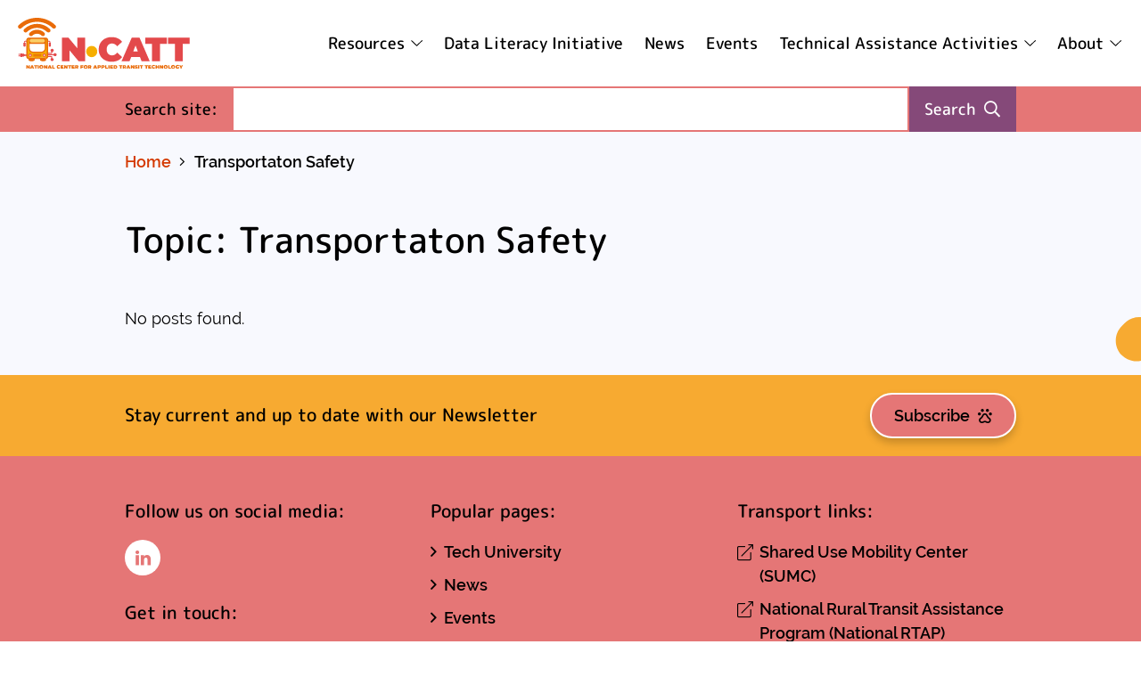

--- FILE ---
content_type: text/html; charset=UTF-8
request_url: https://n-catt.org/topic/transportaton-safety/
body_size: 5788
content:
<!DOCTYPE html>

<html lang="en-US"><head>

    <meta charset="UTF-8">
    <meta name="viewport" content="width=device-width, initial-scale=1">
    
    <link rel="shortcut icon" href="https://n-catt.org/wp-content/themes/ncatt-theme/icons/favicon.ico">
    <link rel="apple-touch-icon" href="https://n-catt.org/wp-content/themes/ncatt-theme/icons/152x152.png">
    <meta name="msapplication-TileImage" content="https://n-catt.org/wp-content/themes/ncatt-theme/icons/144x144.png">
    <meta name="msapplication-TileColor" content="#ffffff">
    
         
        		    
	<meta name='robots' content='index, follow, max-image-preview:large, max-snippet:-1, max-video-preview:-1' />

<!-- Google Tag Manager for WordPress by gtm4wp.com -->
<script data-cfasync="false" data-pagespeed-no-defer>
	var gtm4wp_datalayer_name = "dataLayer";
	var dataLayer = dataLayer || [];
</script>
<!-- End Google Tag Manager for WordPress by gtm4wp.com -->
	<!-- This site is optimized with the Yoast SEO plugin v26.8 - https://yoast.com/product/yoast-seo-wordpress/ -->
	<title>Transportaton Safety Archives - N-CATT</title>
	<link rel="canonical" href="https://n-catt.org/topic/transportaton-safety/" />
	<meta property="og:locale" content="en_US" />
	<meta property="og:type" content="article" />
	<meta property="og:title" content="Transportaton Safety Archives - N-CATT" />
	<meta property="og:url" content="https://n-catt.org/topic/transportaton-safety/" />
	<meta property="og:site_name" content="N-CATT" />
	<meta name="twitter:card" content="summary_large_image" />
	<meta name="twitter:site" content="@TransitNCATT" />
	<script type="application/ld+json" class="yoast-schema-graph">{"@context":"https://schema.org","@graph":[{"@type":"CollectionPage","@id":"https://n-catt.org/topic/transportaton-safety/","url":"https://n-catt.org/topic/transportaton-safety/","name":"Transportaton Safety Archives - N-CATT","isPartOf":{"@id":"https://n-catt.org/#website"},"breadcrumb":{"@id":"https://n-catt.org/topic/transportaton-safety/#breadcrumb"},"inLanguage":"en-US"},{"@type":"BreadcrumbList","@id":"https://n-catt.org/topic/transportaton-safety/#breadcrumb","itemListElement":[{"@type":"ListItem","position":1,"name":"Home","item":"https://n-catt.org/"},{"@type":"ListItem","position":2,"name":"Transportaton Safety"}]},{"@type":"WebSite","@id":"https://n-catt.org/#website","url":"https://n-catt.org/","name":"N-CATT","description":"National Center for Applied Transit Technology","publisher":{"@id":"https://n-catt.org/#organization"},"potentialAction":[{"@type":"SearchAction","target":{"@type":"EntryPoint","urlTemplate":"https://n-catt.org/?s={search_term_string}"},"query-input":{"@type":"PropertyValueSpecification","valueRequired":true,"valueName":"search_term_string"}}],"inLanguage":"en-US"},{"@type":"Organization","@id":"https://n-catt.org/#organization","name":"N-CATT","url":"https://n-catt.org/","logo":{"@type":"ImageObject","inLanguage":"en-US","@id":"https://n-catt.org/#/schema/logo/image/","url":"https://n-catt.org/wp-content/uploads/2020/04/opengraph.jpg","contentUrl":"https://n-catt.org/wp-content/uploads/2020/04/opengraph.jpg","width":1200,"height":630,"caption":"N-CATT"},"image":{"@id":"https://n-catt.org/#/schema/logo/image/"},"sameAs":["https://www.facebook.com/TransitNCATT","https://x.com/TransitNCATT","https://www.youtube.com/channel/UCmWqX4tCQZ0YjAR2BveJRnw?view_as=subscriber"]}]}</script>
	<!-- / Yoast SEO plugin. -->


<link rel="alternate" type="application/rss+xml" title="N-CATT &raquo; Transportaton Safety Tag Feed" href="https://n-catt.org/topic/transportaton-safety/feed/" />
<style id='wp-img-auto-sizes-contain-inline-css'>
img:is([sizes=auto i],[sizes^="auto," i]){contain-intrinsic-size:3000px 1500px}
/*# sourceURL=wp-img-auto-sizes-contain-inline-css */
</style>
<link rel='stylesheet' id='main-css' href='https://n-catt.org/wp-content/themes/ncatt-theme/css/main.css?ver=df3666498ca31a7c7b1612da7f8f736c' media='all' />
<style id='classic-theme-styles-inline-css'>
/*! This file is auto-generated */
.wp-block-button__link{color:#fff;background-color:#32373c;border-radius:9999px;box-shadow:none;text-decoration:none;padding:calc(.667em + 2px) calc(1.333em + 2px);font-size:1.125em}.wp-block-file__button{background:#32373c;color:#fff;text-decoration:none}
/*# sourceURL=/wp-includes/css/classic-themes.min.css */
</style>
<script src="https://n-catt.org/wp-includes/js/jquery/jquery.min.js?ver=3.7.1" id="jquery-core-js"></script>
<noscript></noscript>
<script src="https://www.google.com/recaptcha/api.js?render=6LdiVbgUAAAAALRD5cMTAUkL7In2FG7TqtArNX6w&amp;ver=df3666498ca31a7c7b1612da7f8f736c" id="google-recaptcha-js"></script>
<noscript></noscript>
<script src="https://n-catt.org/wp-content/themes/ncatt-theme/js/resize-scroll.js?ver=df3666498ca31a7c7b1612da7f8f736c" id="resize-scroll-js"></script>
<noscript></noscript>
<script src="https://n-catt.org/wp-content/themes/ncatt-theme/js/transition-height.js?ver=df3666498ca31a7c7b1612da7f8f736c" id="transition-height-js"></script>
<noscript></noscript>

<!-- Google Tag Manager for WordPress by gtm4wp.com -->
<!-- GTM Container placement set to manual -->
<script data-cfasync="false" data-pagespeed-no-defer>
	var dataLayer_content = {"pagePostType":false,"pagePostType2":"tag-"};
	dataLayer.push( dataLayer_content );
</script>
<script data-cfasync="false" data-pagespeed-no-defer>
(function(w,d,s,l,i){w[l]=w[l]||[];w[l].push({'gtm.start':
new Date().getTime(),event:'gtm.js'});var f=d.getElementsByTagName(s)[0],
j=d.createElement(s),dl=l!='dataLayer'?'&l='+l:'';j.async=true;j.src=
'//www.googletagmanager.com/gtm.js?id='+i+dl;f.parentNode.insertBefore(j,f);
})(window,document,'script','dataLayer','GTM-K9F9X8R');
</script>
<!-- End Google Tag Manager for WordPress by gtm4wp.com -->        
</head>

<body class="archive tag tag-transportaton-safety tag-60 wp-theme-ncatt-theme no-js">
   
	<header>

		<div id="header">
        
	<div class="header">

		<div class="logo">
			<a href="https://n-catt.org" title="Home">
				<img src="https://n-catt.org/wp-content/themes/ncatt-theme/img/logo.svg" width="193" height="34" alt="N-CATT">
			</a>
			<a class="skip screen-reader-text" href="#main">Skip to Content</a>
		</div>

		<div id="main-menu">

			<button type="button" class="open-button">
				<span class="label">Menu</span>
				<span class="icon-font" aria-hidden="true"></span>
			</button>

			<div class="navigation">
				<nav class="focus-area" aria-label="Main Menu">

					<button type="button" class="close-button">
						<span class="icon-font" aria-hidden="true"></span>
						<span class="label">Exit Menu</span>
					</button>
					
					<ul id="menu-main-menu" class="menu"><li id="menu-item-2800" class="menu-item menu-item-type-custom menu-item-object-custom menu-item-has-children menu-item-2800"><a href="https://n-catt.org/tech-university/">Resources</a><ul class="sub-menu"><li id="menu-item-48" class="menu-item menu-item-type-post_type menu-item-object-page menu-item-48"><a href="https://n-catt.org/tech-university/">Tech University</a></li><li id="menu-item-2362" class="menu-item menu-item-type-post_type menu-item-object-page menu-item-2362"><a href="https://n-catt.org/technology-toolbox/">Tech Toolbox</a></li><li id="menu-item-1061" class="menu-item menu-item-type-post_type menu-item-object-page menu-item-1061"><a href="https://n-catt.org/procurement/">Procurement</a></li></ul></li><li id="menu-item-3030" class="menu-item menu-item-type-post_type menu-item-object-page menu-item-3030"><a href="https://n-catt.org/data-literacy-initiative/">Data Literacy Initiative</a></li><li id="menu-item-46" class="menu-item menu-item-type-post_type menu-item-object-page menu-item-46"><a href="https://n-catt.org/news/">News</a></li><li id="menu-item-45" class="menu-item menu-item-type-post_type menu-item-object-page menu-item-45"><a href="https://n-catt.org/events/">Events</a></li><li id="menu-item-49" class="menu-item menu-item-type-custom menu-item-object-custom menu-item-has-children menu-item-49"><a href="#">Technical Assistance Activities</a><ul class="sub-menu"><li id="menu-item-186" class="menu-item menu-item-type-post_type menu-item-object-page menu-item-186"><a href="https://n-catt.org/technology-strike-teams/">Strategic Technology Technical Assistance Teams</a></li></ul></li><li id="menu-item-157" class="menu-item menu-item-type-custom menu-item-object-custom menu-item-has-children menu-item-157"><a href="http://2">About</a><ul class="sub-menu"><li id="menu-item-150" class="menu-item menu-item-type-post_type menu-item-object-page menu-item-150"><a href="https://n-catt.org/about-us/">About Us</a></li><li id="menu-item-43" class="menu-item menu-item-type-post_type menu-item-object-page menu-item-43"><a href="https://n-catt.org/staff/">Staff</a></li><li id="menu-item-648" class="menu-item menu-item-type-post_type menu-item-object-page menu-item-648"><a href="https://n-catt.org/coordinating-council-on-access-and-mobility-ccam/">Coordinating Council on Access and Mobility (CCAM)</a></li><li id="menu-item-3333" class="menu-item menu-item-type-post_type menu-item-object-page menu-item-3333"><a href="https://n-catt.org/about-us/ncatt-performance-dashboard/">N-CATT Performance Dashboard</a></li></ul></li></ul>
				</nav>
			</div>

		</div>

	</div>
		
	<div id="search-form" class="row">
	<div class="inner">
		<form action="https://n-catt.org" method="get" role="search">
			<label for="search-form-input">Search site<span class="screen-reader-text"> (required)</span>:</label><!--
			--><input id="search-form-input" class="input" type="text" name="s" value="" required><!--
			--><button type="submit">Search<span class="icon-font" aria-hidden="true"></span></button>
		</form>
	</div>
</div>
</div>

<script>
	
	(function($){

		var menu = $('#main-menu');
		var openButton = $('.open-button', menu).on('click', openMenu);
		var closeButton = $('.close-button', menu).on('click', closeMenu);
		var focusArea = $('nav', menu).attr('tabindex', '-1');
		var bodyStyle;

		function openMenu(event){
			event.stopImmediatePropagation();
			bodyStyle = $('body').attr('style') || '';
			$('body').css({'position': 'fixed', 'top': -$(window).scrollTop(), width: '100%', 'overflow-y': $(document).height() > $(window).height() ? 'scroll' : 'hidden'});
			menu.addClass('open');
			focusArea.focus();
			$(document).on('click.menu  focusin.menu', function(event){
				if(!$(event.target).closest(focusArea).length){
					closeMenu();
				}
			});
			$(window).on('resize.menu', function(){
				if(openButton.is(':hidden')){
					closeMenu();
				}
			});
		}

		function closeMenu(){
			var top = -parseInt($('body').css('top'));
			$('body').attr('style', bodyStyle);
			$(document).off('click.menu focusin.menu');
			$(window).off('resize.menu');
			window.scrollTo({top: top, behavior: 'instant'});
			menu.removeClass('open');
		}

	})(jQuery);

	(function($){

		var menu = $('#main-menu');
		var menuButton = $('.open-button', menu);

		$('.menu-item-has-children', menu).each(function(index){

			var menuItem = $(this);
			var menuItemButton = $('> a', menuItem).attr({'aria-expanded': 'false'});

			menuItemButton.on('click', function(){
				event.preventDefault();
				if(menuItem.attr('aria-expanded') != 'true'){
					openMenuItem();
				}
			});

			menuItem.on('mouseenter', function(){
				if(!menuItem.hasClass('open') && menuButton.is(':hidden')){
					openMenuItem();
				}
			});

			function openMenuItem(){
				menuItemButton.attr('aria-expanded', 'true');
				menuItem.children('.sub-menu').transitionHeight(true);
				menuItem.on('mouseleave', function(){
					if(menuButton.is(':hidden')){
						closeMenuItem();
					}
				});
				$(document).on('click.menuItem' + index + ' focusin.menuItem' + index, function(event){
					if(!$(event.target).closest(menuItem).length){
						closeMenuItem();
					}
				});
			}

			function closeMenuItem(){
				menuItemButton.attr('aria-expanded', 'false');
				menuItem.children('.sub-menu').transitionHeight(false);
				menuItem.off('mouseleave');
				$(document).off('click.menuItem' + index + ' focusin.menuItem' + index);
			}

		})
	}(jQuery));
	
	(function($){
		$(document).ready(function(){

			var element = $('#header');
			var placeholder = element.wrap('<div></div>').parent();
			var top = placeholder.offset().top;

			$(window).on('resizedOrScrolled', stickHeader);

			stickHeader();

			function stickHeader(){
				var elementHeight = element.outerHeight();
				var scrollTop =  $(window).scrollTop() - placeholder.offset().top;
				var maxTop = scrollTop;
				var minTop = Math.max(0, scrollTop - elementHeight);
				placeholder.height(elementHeight);
				top = Math.max(minTop, Math.min(maxTop, top));
				if(top > 0){
					element.addClass('stuck').css({'top': top - scrollTop});
				}else{
					element.removeClass('stuck').css({'top': ''});
				}
			}

		});
	})(jQuery);
	
</script>
<noscript></noscript>		
	</header>
    
    <main id="main">
		

			
				<nav id="breadcrumbs" aria-label="Breadcrumbs" class="row">
			<div class="inner">
				<ul>
											<li>
															<a href="https://n-catt.org">Home</a>
													</li>
											<li>
															Transportaton Safety													</li>
									</ul>
			</div>
		</nav>
	
<section id="archive" class="news row">
	<div class="inner">
		
				
		<h1>Topic: Transportaton Safety</h1>
		
				
		<div class="archive">
			
						
				<p>No posts found.</p>
			
			
		</div>

	</div>
</section>

    </main>
	
	<footer>
		
    		<div id="subscribe" class="row">
		<div class="inner">

			<div class="left">
				<p class="heading h5">Stay current and up to date with our Newsletter</p>
			</div><!--

			--><div class="right">
									<a class="button" href="https://ctaa.formstack.com/forms/n_catt_newsletter" target="_blank" rel="noopener">Subscribe<span class="icon-font" aria-hidden="true"></span></a>
							</div>

		</div>
	</div>
		
    	<div id="footer" class="row">
	<div class="inner">

		<div class="columns">
			<div class="inner"><!--

				-->
				<div class="column">
					<div class="inner">

						
							<h4 class="h5">Follow us on social media:</h4>

							<nav class="social" aria-label="Social Links">
								<ul><!--
																		
																																																																																		-->
									<li class="linkedin">
										<a href="https://www.linkedin.com/company/national-center-for-applied-transit-technology/" title="LinkedIn" rel="me">
											<span class="icon-font" aria-hidden="true"></span>
											<span class="screen-reader-text">LinkedIn</span>
										</a>
									</li><!--
									
																		
								-->
								</ul>
							</nav>
						
													<div class="contact">
								<h4 class="h5">Get in touch:</h4>
								<p>Email: <a href="mailto:carpenter@ctaa.org">carpenter@ctaa.org</a></p>
							</div>
						
					</div>
				</div><!--

				-->
				<div class="column">
					<div class="inner">
						<h4 class="h5">Popular pages:</h4>
						<nav class="popular-pages" aria-label="Popular Pages">
							<ul id="menu-popular-pages" class="menu"><li id="menu-item-54" class="menu-item menu-item-type-post_type menu-item-object-page menu-item-54"><span class="icon-font" aria-hidden="true"></span><a href="https://n-catt.org/tech-university/">Tech University</a></li><li id="menu-item-53" class="menu-item menu-item-type-post_type menu-item-object-page menu-item-53"><span class="icon-font" aria-hidden="true"></span><a href="https://n-catt.org/news/">News</a></li><li id="menu-item-52" class="menu-item menu-item-type-post_type menu-item-object-page menu-item-52"><span class="icon-font" aria-hidden="true"></span><a href="https://n-catt.org/events/">Events</a></li><li id="menu-item-51" class="menu-item menu-item-type-post_type menu-item-object-page menu-item-51"><span class="icon-font" aria-hidden="true"></span><a href="https://n-catt.org/staff/">Staff</a></li></ul>						</nav>
					</div>
				</div><!--

				-->
				<div class="column">
					<div class="inner">
						<h4 class="h5">Transport links:</h4>
						<nav class="transport-links" aria-label="Transport Links">
							<ul id="menu-transport-links" class="menu"><li id="menu-item-55" class="menu-item menu-item-type-custom menu-item-object-custom menu-item-55"><span class="icon-font" aria-hidden="true"></span><a target="_blank" href="https://sharedusemobilitycenter.org">Shared Use Mobility Center (SUMC)</a></li><li id="menu-item-56" class="menu-item menu-item-type-custom menu-item-object-custom menu-item-56"><span class="icon-font" aria-hidden="true"></span><a target="_blank" href="https://nationalrtap.org">National Rural Transit Assistance Program (National RTAP)</a></li><li id="menu-item-57" class="menu-item menu-item-type-custom menu-item-object-custom menu-item-57"><span class="icon-font" aria-hidden="true"></span><a target="_blank" href="https://nationalcenterformobilitymanagement.org">National Center for Mobility Management (NCMM)</a></li><li id="menu-item-58" class="menu-item menu-item-type-custom menu-item-object-custom menu-item-58"><span class="icon-font" aria-hidden="true"></span><a target="_blank" href="https://www.nadtc.org">National Aging and Disability Transportation Center (NADTC)</a></li><li id="menu-item-1045" class="menu-item menu-item-type-custom menu-item-object-custom menu-item-1045"><span class="icon-font" aria-hidden="true"></span><a href="https://acl.gov/TransportationCenter">Accessible Transportation Resource Center (ATRC)</a></li></ul>						</nav>
					</div>
				</div><!--

			-->
			</div>
		</div>

	</div>
</div>		
    	<div id="footer-links" class="row">
	<div class="inner">
		<nav class="footer-links" aria-label="Footer Links">
			<ul id="menu-footer-links" class="menu"><li id="menu-item-113" class="menu-item menu-item-type-post_type menu-item-object-page menu-item-113"><a href="https://n-catt.org/sitemap/">Sitemap</a></li><li id="menu-item-62" class="menu-item menu-item-type-post_type menu-item-object-page menu-item-privacy-policy menu-item-62"><a rel="privacy-policy" href="https://n-catt.org/privacy-policy/">Privacy Policy</a></li><li id="menu-item-63" class="menu-item menu-item-type-post_type menu-item-object-page menu-item-63"><a href="https://n-catt.org/terms-conditions/">Terms &#038; Conditions</a></li><li id="menu-item-147" class="menu-item menu-item-type-post_type menu-item-object-page menu-item-147"><a href="https://n-catt.org/staff/">Staff</a></li><li id="menu-item-146" class="menu-item menu-item-type-post_type menu-item-object-page menu-item-146"><a href="https://n-catt.org/contact/">Contact Us</a></li></ul>		</nav>
	</div>
</div>		
    		<div id="disclaimer" class="row">
		<div class="inner">
			<p>N-CATT is managed under a cooperative agreement with the Federal Transit Administration.  This website and resources are being reviewed to ensure they reflect recent Executive Orders.    Some previously available resources may be revised to ensure alignment.</p>
<p>A program of the Federal Transit Administration administered by the <a href="https://ctaa.org/" target="_blank" rel="noopener">Community Transportation Association of America</a>. All Rights Reserved ©2020 N-CATT. Hosting, web site design and management by <a href="https://www.aura-software.com/" target="_blank" rel="noopener">Aura Software LLC</a>.</p>
<p>This site is protected by reCAPTCHA and the Google <a href="https://policies.google.com/privacy" target="_blank" rel="noopener">Privacy Policy</a> and <a href="https://policies.google.com/terms" target="_blank" rel="noopener">Terms of Service</a> apply.</p>
		</div>
	</div>
		
	</footer>

    <script type="speculationrules">
{"prefetch":[{"source":"document","where":{"and":[{"href_matches":"/*"},{"not":{"href_matches":["/wp-*.php","/wp-admin/*","/wp-content/uploads/*","/wp-content/*","/wp-content/plugins/*","/wp-content/themes/ncatt-theme/*","/*\\?(.+)"]}},{"not":{"selector_matches":"a[rel~=\"nofollow\"]"}},{"not":{"selector_matches":".no-prefetch, .no-prefetch a"}}]},"eagerness":"conservative"}]}
</script>
	<noscript></noscript>

</body>
</html>
<!-- Performance optimized by Redis Object Cache. Learn more: https://wprediscache.com -->


--- FILE ---
content_type: text/html; charset=utf-8
request_url: https://www.google.com/recaptcha/api2/anchor?ar=1&k=6LdiVbgUAAAAALRD5cMTAUkL7In2FG7TqtArNX6w&co=aHR0cHM6Ly9uLWNhdHQub3JnOjQ0Mw..&hl=en&v=PoyoqOPhxBO7pBk68S4YbpHZ&size=invisible&anchor-ms=20000&execute-ms=30000&cb=g2lpvw14am2u
body_size: 48606
content:
<!DOCTYPE HTML><html dir="ltr" lang="en"><head><meta http-equiv="Content-Type" content="text/html; charset=UTF-8">
<meta http-equiv="X-UA-Compatible" content="IE=edge">
<title>reCAPTCHA</title>
<style type="text/css">
/* cyrillic-ext */
@font-face {
  font-family: 'Roboto';
  font-style: normal;
  font-weight: 400;
  font-stretch: 100%;
  src: url(//fonts.gstatic.com/s/roboto/v48/KFO7CnqEu92Fr1ME7kSn66aGLdTylUAMa3GUBHMdazTgWw.woff2) format('woff2');
  unicode-range: U+0460-052F, U+1C80-1C8A, U+20B4, U+2DE0-2DFF, U+A640-A69F, U+FE2E-FE2F;
}
/* cyrillic */
@font-face {
  font-family: 'Roboto';
  font-style: normal;
  font-weight: 400;
  font-stretch: 100%;
  src: url(//fonts.gstatic.com/s/roboto/v48/KFO7CnqEu92Fr1ME7kSn66aGLdTylUAMa3iUBHMdazTgWw.woff2) format('woff2');
  unicode-range: U+0301, U+0400-045F, U+0490-0491, U+04B0-04B1, U+2116;
}
/* greek-ext */
@font-face {
  font-family: 'Roboto';
  font-style: normal;
  font-weight: 400;
  font-stretch: 100%;
  src: url(//fonts.gstatic.com/s/roboto/v48/KFO7CnqEu92Fr1ME7kSn66aGLdTylUAMa3CUBHMdazTgWw.woff2) format('woff2');
  unicode-range: U+1F00-1FFF;
}
/* greek */
@font-face {
  font-family: 'Roboto';
  font-style: normal;
  font-weight: 400;
  font-stretch: 100%;
  src: url(//fonts.gstatic.com/s/roboto/v48/KFO7CnqEu92Fr1ME7kSn66aGLdTylUAMa3-UBHMdazTgWw.woff2) format('woff2');
  unicode-range: U+0370-0377, U+037A-037F, U+0384-038A, U+038C, U+038E-03A1, U+03A3-03FF;
}
/* math */
@font-face {
  font-family: 'Roboto';
  font-style: normal;
  font-weight: 400;
  font-stretch: 100%;
  src: url(//fonts.gstatic.com/s/roboto/v48/KFO7CnqEu92Fr1ME7kSn66aGLdTylUAMawCUBHMdazTgWw.woff2) format('woff2');
  unicode-range: U+0302-0303, U+0305, U+0307-0308, U+0310, U+0312, U+0315, U+031A, U+0326-0327, U+032C, U+032F-0330, U+0332-0333, U+0338, U+033A, U+0346, U+034D, U+0391-03A1, U+03A3-03A9, U+03B1-03C9, U+03D1, U+03D5-03D6, U+03F0-03F1, U+03F4-03F5, U+2016-2017, U+2034-2038, U+203C, U+2040, U+2043, U+2047, U+2050, U+2057, U+205F, U+2070-2071, U+2074-208E, U+2090-209C, U+20D0-20DC, U+20E1, U+20E5-20EF, U+2100-2112, U+2114-2115, U+2117-2121, U+2123-214F, U+2190, U+2192, U+2194-21AE, U+21B0-21E5, U+21F1-21F2, U+21F4-2211, U+2213-2214, U+2216-22FF, U+2308-230B, U+2310, U+2319, U+231C-2321, U+2336-237A, U+237C, U+2395, U+239B-23B7, U+23D0, U+23DC-23E1, U+2474-2475, U+25AF, U+25B3, U+25B7, U+25BD, U+25C1, U+25CA, U+25CC, U+25FB, U+266D-266F, U+27C0-27FF, U+2900-2AFF, U+2B0E-2B11, U+2B30-2B4C, U+2BFE, U+3030, U+FF5B, U+FF5D, U+1D400-1D7FF, U+1EE00-1EEFF;
}
/* symbols */
@font-face {
  font-family: 'Roboto';
  font-style: normal;
  font-weight: 400;
  font-stretch: 100%;
  src: url(//fonts.gstatic.com/s/roboto/v48/KFO7CnqEu92Fr1ME7kSn66aGLdTylUAMaxKUBHMdazTgWw.woff2) format('woff2');
  unicode-range: U+0001-000C, U+000E-001F, U+007F-009F, U+20DD-20E0, U+20E2-20E4, U+2150-218F, U+2190, U+2192, U+2194-2199, U+21AF, U+21E6-21F0, U+21F3, U+2218-2219, U+2299, U+22C4-22C6, U+2300-243F, U+2440-244A, U+2460-24FF, U+25A0-27BF, U+2800-28FF, U+2921-2922, U+2981, U+29BF, U+29EB, U+2B00-2BFF, U+4DC0-4DFF, U+FFF9-FFFB, U+10140-1018E, U+10190-1019C, U+101A0, U+101D0-101FD, U+102E0-102FB, U+10E60-10E7E, U+1D2C0-1D2D3, U+1D2E0-1D37F, U+1F000-1F0FF, U+1F100-1F1AD, U+1F1E6-1F1FF, U+1F30D-1F30F, U+1F315, U+1F31C, U+1F31E, U+1F320-1F32C, U+1F336, U+1F378, U+1F37D, U+1F382, U+1F393-1F39F, U+1F3A7-1F3A8, U+1F3AC-1F3AF, U+1F3C2, U+1F3C4-1F3C6, U+1F3CA-1F3CE, U+1F3D4-1F3E0, U+1F3ED, U+1F3F1-1F3F3, U+1F3F5-1F3F7, U+1F408, U+1F415, U+1F41F, U+1F426, U+1F43F, U+1F441-1F442, U+1F444, U+1F446-1F449, U+1F44C-1F44E, U+1F453, U+1F46A, U+1F47D, U+1F4A3, U+1F4B0, U+1F4B3, U+1F4B9, U+1F4BB, U+1F4BF, U+1F4C8-1F4CB, U+1F4D6, U+1F4DA, U+1F4DF, U+1F4E3-1F4E6, U+1F4EA-1F4ED, U+1F4F7, U+1F4F9-1F4FB, U+1F4FD-1F4FE, U+1F503, U+1F507-1F50B, U+1F50D, U+1F512-1F513, U+1F53E-1F54A, U+1F54F-1F5FA, U+1F610, U+1F650-1F67F, U+1F687, U+1F68D, U+1F691, U+1F694, U+1F698, U+1F6AD, U+1F6B2, U+1F6B9-1F6BA, U+1F6BC, U+1F6C6-1F6CF, U+1F6D3-1F6D7, U+1F6E0-1F6EA, U+1F6F0-1F6F3, U+1F6F7-1F6FC, U+1F700-1F7FF, U+1F800-1F80B, U+1F810-1F847, U+1F850-1F859, U+1F860-1F887, U+1F890-1F8AD, U+1F8B0-1F8BB, U+1F8C0-1F8C1, U+1F900-1F90B, U+1F93B, U+1F946, U+1F984, U+1F996, U+1F9E9, U+1FA00-1FA6F, U+1FA70-1FA7C, U+1FA80-1FA89, U+1FA8F-1FAC6, U+1FACE-1FADC, U+1FADF-1FAE9, U+1FAF0-1FAF8, U+1FB00-1FBFF;
}
/* vietnamese */
@font-face {
  font-family: 'Roboto';
  font-style: normal;
  font-weight: 400;
  font-stretch: 100%;
  src: url(//fonts.gstatic.com/s/roboto/v48/KFO7CnqEu92Fr1ME7kSn66aGLdTylUAMa3OUBHMdazTgWw.woff2) format('woff2');
  unicode-range: U+0102-0103, U+0110-0111, U+0128-0129, U+0168-0169, U+01A0-01A1, U+01AF-01B0, U+0300-0301, U+0303-0304, U+0308-0309, U+0323, U+0329, U+1EA0-1EF9, U+20AB;
}
/* latin-ext */
@font-face {
  font-family: 'Roboto';
  font-style: normal;
  font-weight: 400;
  font-stretch: 100%;
  src: url(//fonts.gstatic.com/s/roboto/v48/KFO7CnqEu92Fr1ME7kSn66aGLdTylUAMa3KUBHMdazTgWw.woff2) format('woff2');
  unicode-range: U+0100-02BA, U+02BD-02C5, U+02C7-02CC, U+02CE-02D7, U+02DD-02FF, U+0304, U+0308, U+0329, U+1D00-1DBF, U+1E00-1E9F, U+1EF2-1EFF, U+2020, U+20A0-20AB, U+20AD-20C0, U+2113, U+2C60-2C7F, U+A720-A7FF;
}
/* latin */
@font-face {
  font-family: 'Roboto';
  font-style: normal;
  font-weight: 400;
  font-stretch: 100%;
  src: url(//fonts.gstatic.com/s/roboto/v48/KFO7CnqEu92Fr1ME7kSn66aGLdTylUAMa3yUBHMdazQ.woff2) format('woff2');
  unicode-range: U+0000-00FF, U+0131, U+0152-0153, U+02BB-02BC, U+02C6, U+02DA, U+02DC, U+0304, U+0308, U+0329, U+2000-206F, U+20AC, U+2122, U+2191, U+2193, U+2212, U+2215, U+FEFF, U+FFFD;
}
/* cyrillic-ext */
@font-face {
  font-family: 'Roboto';
  font-style: normal;
  font-weight: 500;
  font-stretch: 100%;
  src: url(//fonts.gstatic.com/s/roboto/v48/KFO7CnqEu92Fr1ME7kSn66aGLdTylUAMa3GUBHMdazTgWw.woff2) format('woff2');
  unicode-range: U+0460-052F, U+1C80-1C8A, U+20B4, U+2DE0-2DFF, U+A640-A69F, U+FE2E-FE2F;
}
/* cyrillic */
@font-face {
  font-family: 'Roboto';
  font-style: normal;
  font-weight: 500;
  font-stretch: 100%;
  src: url(//fonts.gstatic.com/s/roboto/v48/KFO7CnqEu92Fr1ME7kSn66aGLdTylUAMa3iUBHMdazTgWw.woff2) format('woff2');
  unicode-range: U+0301, U+0400-045F, U+0490-0491, U+04B0-04B1, U+2116;
}
/* greek-ext */
@font-face {
  font-family: 'Roboto';
  font-style: normal;
  font-weight: 500;
  font-stretch: 100%;
  src: url(//fonts.gstatic.com/s/roboto/v48/KFO7CnqEu92Fr1ME7kSn66aGLdTylUAMa3CUBHMdazTgWw.woff2) format('woff2');
  unicode-range: U+1F00-1FFF;
}
/* greek */
@font-face {
  font-family: 'Roboto';
  font-style: normal;
  font-weight: 500;
  font-stretch: 100%;
  src: url(//fonts.gstatic.com/s/roboto/v48/KFO7CnqEu92Fr1ME7kSn66aGLdTylUAMa3-UBHMdazTgWw.woff2) format('woff2');
  unicode-range: U+0370-0377, U+037A-037F, U+0384-038A, U+038C, U+038E-03A1, U+03A3-03FF;
}
/* math */
@font-face {
  font-family: 'Roboto';
  font-style: normal;
  font-weight: 500;
  font-stretch: 100%;
  src: url(//fonts.gstatic.com/s/roboto/v48/KFO7CnqEu92Fr1ME7kSn66aGLdTylUAMawCUBHMdazTgWw.woff2) format('woff2');
  unicode-range: U+0302-0303, U+0305, U+0307-0308, U+0310, U+0312, U+0315, U+031A, U+0326-0327, U+032C, U+032F-0330, U+0332-0333, U+0338, U+033A, U+0346, U+034D, U+0391-03A1, U+03A3-03A9, U+03B1-03C9, U+03D1, U+03D5-03D6, U+03F0-03F1, U+03F4-03F5, U+2016-2017, U+2034-2038, U+203C, U+2040, U+2043, U+2047, U+2050, U+2057, U+205F, U+2070-2071, U+2074-208E, U+2090-209C, U+20D0-20DC, U+20E1, U+20E5-20EF, U+2100-2112, U+2114-2115, U+2117-2121, U+2123-214F, U+2190, U+2192, U+2194-21AE, U+21B0-21E5, U+21F1-21F2, U+21F4-2211, U+2213-2214, U+2216-22FF, U+2308-230B, U+2310, U+2319, U+231C-2321, U+2336-237A, U+237C, U+2395, U+239B-23B7, U+23D0, U+23DC-23E1, U+2474-2475, U+25AF, U+25B3, U+25B7, U+25BD, U+25C1, U+25CA, U+25CC, U+25FB, U+266D-266F, U+27C0-27FF, U+2900-2AFF, U+2B0E-2B11, U+2B30-2B4C, U+2BFE, U+3030, U+FF5B, U+FF5D, U+1D400-1D7FF, U+1EE00-1EEFF;
}
/* symbols */
@font-face {
  font-family: 'Roboto';
  font-style: normal;
  font-weight: 500;
  font-stretch: 100%;
  src: url(//fonts.gstatic.com/s/roboto/v48/KFO7CnqEu92Fr1ME7kSn66aGLdTylUAMaxKUBHMdazTgWw.woff2) format('woff2');
  unicode-range: U+0001-000C, U+000E-001F, U+007F-009F, U+20DD-20E0, U+20E2-20E4, U+2150-218F, U+2190, U+2192, U+2194-2199, U+21AF, U+21E6-21F0, U+21F3, U+2218-2219, U+2299, U+22C4-22C6, U+2300-243F, U+2440-244A, U+2460-24FF, U+25A0-27BF, U+2800-28FF, U+2921-2922, U+2981, U+29BF, U+29EB, U+2B00-2BFF, U+4DC0-4DFF, U+FFF9-FFFB, U+10140-1018E, U+10190-1019C, U+101A0, U+101D0-101FD, U+102E0-102FB, U+10E60-10E7E, U+1D2C0-1D2D3, U+1D2E0-1D37F, U+1F000-1F0FF, U+1F100-1F1AD, U+1F1E6-1F1FF, U+1F30D-1F30F, U+1F315, U+1F31C, U+1F31E, U+1F320-1F32C, U+1F336, U+1F378, U+1F37D, U+1F382, U+1F393-1F39F, U+1F3A7-1F3A8, U+1F3AC-1F3AF, U+1F3C2, U+1F3C4-1F3C6, U+1F3CA-1F3CE, U+1F3D4-1F3E0, U+1F3ED, U+1F3F1-1F3F3, U+1F3F5-1F3F7, U+1F408, U+1F415, U+1F41F, U+1F426, U+1F43F, U+1F441-1F442, U+1F444, U+1F446-1F449, U+1F44C-1F44E, U+1F453, U+1F46A, U+1F47D, U+1F4A3, U+1F4B0, U+1F4B3, U+1F4B9, U+1F4BB, U+1F4BF, U+1F4C8-1F4CB, U+1F4D6, U+1F4DA, U+1F4DF, U+1F4E3-1F4E6, U+1F4EA-1F4ED, U+1F4F7, U+1F4F9-1F4FB, U+1F4FD-1F4FE, U+1F503, U+1F507-1F50B, U+1F50D, U+1F512-1F513, U+1F53E-1F54A, U+1F54F-1F5FA, U+1F610, U+1F650-1F67F, U+1F687, U+1F68D, U+1F691, U+1F694, U+1F698, U+1F6AD, U+1F6B2, U+1F6B9-1F6BA, U+1F6BC, U+1F6C6-1F6CF, U+1F6D3-1F6D7, U+1F6E0-1F6EA, U+1F6F0-1F6F3, U+1F6F7-1F6FC, U+1F700-1F7FF, U+1F800-1F80B, U+1F810-1F847, U+1F850-1F859, U+1F860-1F887, U+1F890-1F8AD, U+1F8B0-1F8BB, U+1F8C0-1F8C1, U+1F900-1F90B, U+1F93B, U+1F946, U+1F984, U+1F996, U+1F9E9, U+1FA00-1FA6F, U+1FA70-1FA7C, U+1FA80-1FA89, U+1FA8F-1FAC6, U+1FACE-1FADC, U+1FADF-1FAE9, U+1FAF0-1FAF8, U+1FB00-1FBFF;
}
/* vietnamese */
@font-face {
  font-family: 'Roboto';
  font-style: normal;
  font-weight: 500;
  font-stretch: 100%;
  src: url(//fonts.gstatic.com/s/roboto/v48/KFO7CnqEu92Fr1ME7kSn66aGLdTylUAMa3OUBHMdazTgWw.woff2) format('woff2');
  unicode-range: U+0102-0103, U+0110-0111, U+0128-0129, U+0168-0169, U+01A0-01A1, U+01AF-01B0, U+0300-0301, U+0303-0304, U+0308-0309, U+0323, U+0329, U+1EA0-1EF9, U+20AB;
}
/* latin-ext */
@font-face {
  font-family: 'Roboto';
  font-style: normal;
  font-weight: 500;
  font-stretch: 100%;
  src: url(//fonts.gstatic.com/s/roboto/v48/KFO7CnqEu92Fr1ME7kSn66aGLdTylUAMa3KUBHMdazTgWw.woff2) format('woff2');
  unicode-range: U+0100-02BA, U+02BD-02C5, U+02C7-02CC, U+02CE-02D7, U+02DD-02FF, U+0304, U+0308, U+0329, U+1D00-1DBF, U+1E00-1E9F, U+1EF2-1EFF, U+2020, U+20A0-20AB, U+20AD-20C0, U+2113, U+2C60-2C7F, U+A720-A7FF;
}
/* latin */
@font-face {
  font-family: 'Roboto';
  font-style: normal;
  font-weight: 500;
  font-stretch: 100%;
  src: url(//fonts.gstatic.com/s/roboto/v48/KFO7CnqEu92Fr1ME7kSn66aGLdTylUAMa3yUBHMdazQ.woff2) format('woff2');
  unicode-range: U+0000-00FF, U+0131, U+0152-0153, U+02BB-02BC, U+02C6, U+02DA, U+02DC, U+0304, U+0308, U+0329, U+2000-206F, U+20AC, U+2122, U+2191, U+2193, U+2212, U+2215, U+FEFF, U+FFFD;
}
/* cyrillic-ext */
@font-face {
  font-family: 'Roboto';
  font-style: normal;
  font-weight: 900;
  font-stretch: 100%;
  src: url(//fonts.gstatic.com/s/roboto/v48/KFO7CnqEu92Fr1ME7kSn66aGLdTylUAMa3GUBHMdazTgWw.woff2) format('woff2');
  unicode-range: U+0460-052F, U+1C80-1C8A, U+20B4, U+2DE0-2DFF, U+A640-A69F, U+FE2E-FE2F;
}
/* cyrillic */
@font-face {
  font-family: 'Roboto';
  font-style: normal;
  font-weight: 900;
  font-stretch: 100%;
  src: url(//fonts.gstatic.com/s/roboto/v48/KFO7CnqEu92Fr1ME7kSn66aGLdTylUAMa3iUBHMdazTgWw.woff2) format('woff2');
  unicode-range: U+0301, U+0400-045F, U+0490-0491, U+04B0-04B1, U+2116;
}
/* greek-ext */
@font-face {
  font-family: 'Roboto';
  font-style: normal;
  font-weight: 900;
  font-stretch: 100%;
  src: url(//fonts.gstatic.com/s/roboto/v48/KFO7CnqEu92Fr1ME7kSn66aGLdTylUAMa3CUBHMdazTgWw.woff2) format('woff2');
  unicode-range: U+1F00-1FFF;
}
/* greek */
@font-face {
  font-family: 'Roboto';
  font-style: normal;
  font-weight: 900;
  font-stretch: 100%;
  src: url(//fonts.gstatic.com/s/roboto/v48/KFO7CnqEu92Fr1ME7kSn66aGLdTylUAMa3-UBHMdazTgWw.woff2) format('woff2');
  unicode-range: U+0370-0377, U+037A-037F, U+0384-038A, U+038C, U+038E-03A1, U+03A3-03FF;
}
/* math */
@font-face {
  font-family: 'Roboto';
  font-style: normal;
  font-weight: 900;
  font-stretch: 100%;
  src: url(//fonts.gstatic.com/s/roboto/v48/KFO7CnqEu92Fr1ME7kSn66aGLdTylUAMawCUBHMdazTgWw.woff2) format('woff2');
  unicode-range: U+0302-0303, U+0305, U+0307-0308, U+0310, U+0312, U+0315, U+031A, U+0326-0327, U+032C, U+032F-0330, U+0332-0333, U+0338, U+033A, U+0346, U+034D, U+0391-03A1, U+03A3-03A9, U+03B1-03C9, U+03D1, U+03D5-03D6, U+03F0-03F1, U+03F4-03F5, U+2016-2017, U+2034-2038, U+203C, U+2040, U+2043, U+2047, U+2050, U+2057, U+205F, U+2070-2071, U+2074-208E, U+2090-209C, U+20D0-20DC, U+20E1, U+20E5-20EF, U+2100-2112, U+2114-2115, U+2117-2121, U+2123-214F, U+2190, U+2192, U+2194-21AE, U+21B0-21E5, U+21F1-21F2, U+21F4-2211, U+2213-2214, U+2216-22FF, U+2308-230B, U+2310, U+2319, U+231C-2321, U+2336-237A, U+237C, U+2395, U+239B-23B7, U+23D0, U+23DC-23E1, U+2474-2475, U+25AF, U+25B3, U+25B7, U+25BD, U+25C1, U+25CA, U+25CC, U+25FB, U+266D-266F, U+27C0-27FF, U+2900-2AFF, U+2B0E-2B11, U+2B30-2B4C, U+2BFE, U+3030, U+FF5B, U+FF5D, U+1D400-1D7FF, U+1EE00-1EEFF;
}
/* symbols */
@font-face {
  font-family: 'Roboto';
  font-style: normal;
  font-weight: 900;
  font-stretch: 100%;
  src: url(//fonts.gstatic.com/s/roboto/v48/KFO7CnqEu92Fr1ME7kSn66aGLdTylUAMaxKUBHMdazTgWw.woff2) format('woff2');
  unicode-range: U+0001-000C, U+000E-001F, U+007F-009F, U+20DD-20E0, U+20E2-20E4, U+2150-218F, U+2190, U+2192, U+2194-2199, U+21AF, U+21E6-21F0, U+21F3, U+2218-2219, U+2299, U+22C4-22C6, U+2300-243F, U+2440-244A, U+2460-24FF, U+25A0-27BF, U+2800-28FF, U+2921-2922, U+2981, U+29BF, U+29EB, U+2B00-2BFF, U+4DC0-4DFF, U+FFF9-FFFB, U+10140-1018E, U+10190-1019C, U+101A0, U+101D0-101FD, U+102E0-102FB, U+10E60-10E7E, U+1D2C0-1D2D3, U+1D2E0-1D37F, U+1F000-1F0FF, U+1F100-1F1AD, U+1F1E6-1F1FF, U+1F30D-1F30F, U+1F315, U+1F31C, U+1F31E, U+1F320-1F32C, U+1F336, U+1F378, U+1F37D, U+1F382, U+1F393-1F39F, U+1F3A7-1F3A8, U+1F3AC-1F3AF, U+1F3C2, U+1F3C4-1F3C6, U+1F3CA-1F3CE, U+1F3D4-1F3E0, U+1F3ED, U+1F3F1-1F3F3, U+1F3F5-1F3F7, U+1F408, U+1F415, U+1F41F, U+1F426, U+1F43F, U+1F441-1F442, U+1F444, U+1F446-1F449, U+1F44C-1F44E, U+1F453, U+1F46A, U+1F47D, U+1F4A3, U+1F4B0, U+1F4B3, U+1F4B9, U+1F4BB, U+1F4BF, U+1F4C8-1F4CB, U+1F4D6, U+1F4DA, U+1F4DF, U+1F4E3-1F4E6, U+1F4EA-1F4ED, U+1F4F7, U+1F4F9-1F4FB, U+1F4FD-1F4FE, U+1F503, U+1F507-1F50B, U+1F50D, U+1F512-1F513, U+1F53E-1F54A, U+1F54F-1F5FA, U+1F610, U+1F650-1F67F, U+1F687, U+1F68D, U+1F691, U+1F694, U+1F698, U+1F6AD, U+1F6B2, U+1F6B9-1F6BA, U+1F6BC, U+1F6C6-1F6CF, U+1F6D3-1F6D7, U+1F6E0-1F6EA, U+1F6F0-1F6F3, U+1F6F7-1F6FC, U+1F700-1F7FF, U+1F800-1F80B, U+1F810-1F847, U+1F850-1F859, U+1F860-1F887, U+1F890-1F8AD, U+1F8B0-1F8BB, U+1F8C0-1F8C1, U+1F900-1F90B, U+1F93B, U+1F946, U+1F984, U+1F996, U+1F9E9, U+1FA00-1FA6F, U+1FA70-1FA7C, U+1FA80-1FA89, U+1FA8F-1FAC6, U+1FACE-1FADC, U+1FADF-1FAE9, U+1FAF0-1FAF8, U+1FB00-1FBFF;
}
/* vietnamese */
@font-face {
  font-family: 'Roboto';
  font-style: normal;
  font-weight: 900;
  font-stretch: 100%;
  src: url(//fonts.gstatic.com/s/roboto/v48/KFO7CnqEu92Fr1ME7kSn66aGLdTylUAMa3OUBHMdazTgWw.woff2) format('woff2');
  unicode-range: U+0102-0103, U+0110-0111, U+0128-0129, U+0168-0169, U+01A0-01A1, U+01AF-01B0, U+0300-0301, U+0303-0304, U+0308-0309, U+0323, U+0329, U+1EA0-1EF9, U+20AB;
}
/* latin-ext */
@font-face {
  font-family: 'Roboto';
  font-style: normal;
  font-weight: 900;
  font-stretch: 100%;
  src: url(//fonts.gstatic.com/s/roboto/v48/KFO7CnqEu92Fr1ME7kSn66aGLdTylUAMa3KUBHMdazTgWw.woff2) format('woff2');
  unicode-range: U+0100-02BA, U+02BD-02C5, U+02C7-02CC, U+02CE-02D7, U+02DD-02FF, U+0304, U+0308, U+0329, U+1D00-1DBF, U+1E00-1E9F, U+1EF2-1EFF, U+2020, U+20A0-20AB, U+20AD-20C0, U+2113, U+2C60-2C7F, U+A720-A7FF;
}
/* latin */
@font-face {
  font-family: 'Roboto';
  font-style: normal;
  font-weight: 900;
  font-stretch: 100%;
  src: url(//fonts.gstatic.com/s/roboto/v48/KFO7CnqEu92Fr1ME7kSn66aGLdTylUAMa3yUBHMdazQ.woff2) format('woff2');
  unicode-range: U+0000-00FF, U+0131, U+0152-0153, U+02BB-02BC, U+02C6, U+02DA, U+02DC, U+0304, U+0308, U+0329, U+2000-206F, U+20AC, U+2122, U+2191, U+2193, U+2212, U+2215, U+FEFF, U+FFFD;
}

</style>
<link rel="stylesheet" type="text/css" href="https://www.gstatic.com/recaptcha/releases/PoyoqOPhxBO7pBk68S4YbpHZ/styles__ltr.css">
<script nonce="sogLDmQzGyfibiC1yUpe1w" type="text/javascript">window['__recaptcha_api'] = 'https://www.google.com/recaptcha/api2/';</script>
<script type="text/javascript" src="https://www.gstatic.com/recaptcha/releases/PoyoqOPhxBO7pBk68S4YbpHZ/recaptcha__en.js" nonce="sogLDmQzGyfibiC1yUpe1w">
      
    </script></head>
<body><div id="rc-anchor-alert" class="rc-anchor-alert"></div>
<input type="hidden" id="recaptcha-token" value="[base64]">
<script type="text/javascript" nonce="sogLDmQzGyfibiC1yUpe1w">
      recaptcha.anchor.Main.init("[\x22ainput\x22,[\x22bgdata\x22,\x22\x22,\[base64]/[base64]/[base64]/[base64]/[base64]/UltsKytdPUU6KEU8MjA0OD9SW2wrK109RT4+NnwxOTI6KChFJjY0NTEyKT09NTUyOTYmJk0rMTxjLmxlbmd0aCYmKGMuY2hhckNvZGVBdChNKzEpJjY0NTEyKT09NTYzMjA/[base64]/[base64]/[base64]/[base64]/[base64]/[base64]/[base64]\x22,\[base64]\\u003d\\u003d\x22,\x22GcOhw7zDhMOMYgLDrcOiwrbCkcOcdsKEwpDDqMOyw61pwpwBHQsUw45WVlUQdj/DjnTDuMOoE8KVbMOGw5soFMO5GsKfw64Wwq3Cn8Kow6nDoSrDucO4WMKaYi9GXR/DocOEEsOaw73DmcKDwqJow77DnAAkCH3CoTYSfFoQNl8Pw643K8OBwolmNyjCkB3DrsOpwo1dwp9GJsKHEmXDswchYMKucC1iw4rCp8OCU8KKV3Rgw6t8LXHCl8ODRgLDhzpAwrLCuMKPw4oOw4PDjMKoaMOnYHjDp3XCnMOzw5/[base64]/[base64]/w6fChSbDlsOTw53Dok4+PTpaw67Dm8KMJsONTMKjw5QFwobCkcKFcMKRwqEpwrDDuAoSEx5jw4vDoEI1H8O8w4gSwpDDpcOUdD1iMMKwNw/CiFrDvMOJGMKZNCHCncOPwrDDsxnCrsKxSyM6w7t6QwfClUElwqZwKMKkwpZsKcORQzHCr2RYwqkuw7rDm2x8wrpOKMOMbknCtivCiW5aLkxMwrdUwqTCiUFLwq5dw6tXSzXCpMOoHMOTwp/CmnQyaz9GDxfDg8O6w6jDh8Kmw4BKbMOBf3F9wrLDnBFww6PDhcK7GSXDgMKqwoITIEPCpSRFw6gmwqjCoko+a8O3fkxOw44cBMKPwr8Ywo1zYcOAf8O8w4RnAyzDjkPCucK1OcKYGMKzCMKFw5vCssKCwoAww5bDmV4Hw43DtgvCuVBNw7EfFsKVHi/[base64]/[base64]/DmA7CgTvCj8K/woPCqcK3w4fCqQDDo8K3PsKtSnzDvMOawqPDqMO3wqnCo8OcwpYLW8OIwoFPez4ewoIXwo4oJ8KDwonDl2/Dn8KHw7jDj8OYB3dEwrUxwpTCnsKUwosdOcKlB3XDj8OiwrLCgcKcworCtxPCgB7DocKHwpHCt8OpwptZw7dqP8KMwoAXwq4PQ8OBwoBNe8KUw4Eac8Kew7o9w71Uw4HDjybDlifDoEnCjcK4asKqwpRPw6/Dg8O2DMKaAgcJFMKSaR5vL8OZHsKMRMOYLMOewrvDj0DDhcOMw7TDnyjDgAcMbyHCojgJw612w6BkwrDCrR7CtgjDgMKKTMOxwqZSw73DuMK/w67CvH9YZcOsGsKHw7/DpcOPKzk1elfCvy0IwrXDmzpaw77CtxfDoxNXwoBsJUHDiMO8w54UwqbDjmhpGsKNH8KJAcKjegJGMsKWccOAwpZwWwjDh1/CssKHSHNsZFxiwr5AF8Kww5g+w4jCsVcaw7TCj3TCv8O3wo/Dpl7DoSnDkkRdwrjDkm81SMOEfm/CjDHCrMKPw6YESC1KwpoCI8OIesKQIUoAM13CvF/CisKiLMOsLMObcGrClMKQTcKMdATCuxrCn8KyC8O6wqXDsBUhZD0ZwrbDv8Kqw6zDqMOgw6XCs8KTSR5ew6XDjG/Di8OCwpQhZ23Ci8OxYhtjwo7DhMKxw640w5/ChRcTw78nwoVIRX/[base64]/[base64]/DvcKoXsOiwokhU8KAwowcw7XCusOww7huIsODB8OTd8Oaw5x3wrBOw7pDw6TCpQA5w4nDvMKnw59bCcKSDgfCi8K/TQfCrgXDj8OFwrjDjixrw4rCm8OZUcOSbcKHwoR3VSBxw7fDkMKowoE1WxTDh8KJwp3Dhn0fw6LCtMOOTkPDmsOhJQzCm8OGMjTCk1YOwrnCsQfDoktOw71HasKmb21VwpjDgMKpw7bDscOQw4nDm2VqE8Oaw5HCu8K3bkhew4DDpz0Qw4/[base64]/fGnDtsO/RsOzIsKFHsKUwq4SfVIYZTTCnB3ChwlJwo7DmSN7JcKcw6XDusO2wp1tw4NqwoTDt8OJwozCl8OQF8K1w6nDl8KQwpIWdBDCvsK1w6vCvcO+dXrDkcO/[base64]/[base64]/DiWrCiSkBZ8OoHMOQwp4Pw5/DhTBywpvCr8KLwoTCgQ/CoEhsEBHCvsOWw5kIEURPDsKiw5/DpD/Dki1TdRvDkMKqw4PClsO/W8OJw7XCszosw7hoWn5pASbDisO0VcKjw6BWw4DDjAvDk1zDtENKVcKfQHsAbEZZc8K3M8Ogw77CuifDlMKuwpIcwqrDnDHCjcKIXcORXsKTNGsfaFgDwqNqSifDt8KqbDlvw6/DoUwcY8OJdRLDgArDmTQeBsOxLgzChsOJwp/DgGw/[base64]/CmcKOVcOEYxVXwofDnMKgwr/DrcKRw5rCmMKyw4d3w5zDtsKUCsOEDMOcw65rwrwxwr0GD2TDtsORccOPw5cYw7t3wr8lNwFdw4sAw4N+CMKCJmBnw7LDm8ORw6nDmcKVQB/DmAfDgQ3DuFfCkcKlOcOUMyDDmcOuWcKBw6xeATzDpX7Ctx/CjSokwq7CrhlbwrXCj8Kuw7RAwoJdA0DDlsK4wrAOMXAKXsKmwpXDrsOdPsODHcOuwpZlNcKMw5bDkMO1UQIsw7bDsysSV054w5vCo8OaTcOdXD/[base64]/CjRjCl8OWw4nDkcOwwoA/w5cTBVEYwoERZSphwqXDnMOuNsORw7vCncKIw50qZ8KqHhp1w40VfsK1w4sjwpprXcKnw7ZwwoVbwqrCpMK/DgPCgWjCvsO+w5TCgWo4CsOHw7nDgw8WUlzDm2o1w4wfCsOXw4F3Wn3DrcKsSzUOw64ncsOpwpLClsK1L8KPEsKew4TDlMKidRZKwqkXXcKQdsO+w7TDlXLClMK4w5nCtyoNcMOGPRnCrhwnw7pqdFMJwrTCvWQZw7/CoMKjw78OUMO4wovDncKiPsOhw4TDlcO/wpjCjy3CklJpQ2zDjsKeDgFQwrjDuMOTwp9xw7/DicOOwrrDlG1GVzgywo8Mw4XCmgU4wpU1w4kXwqvCksKwesKJNsOFwrPCrsKUwq7Cm3xuw5jCgMOdVSwNNMKZCAHDpDvCpQLChsOdUMKBwoTDmsOGQAjClMK7w7h+EcKJw4/CiXnCv8KqKSnDlmfCihrDu2LDi8OMw5B1w6/CrhrChV09wp4ew5kGCcKJJcOIw5JEw7stwr3CnQ7DqzQVwrjDsQ3Dig/DomoPw4PDgsK0w5sECB/Ds03CqcO+w5Qjw43DtMKSwo/CuWPCn8OLwp7DgsOPw7QKKj3Cq1fDhF0DHGjDoF4Cw70bw4XCmF7CpkPCr8Kaw5XCvj4IwqLCvsO0wrsbXcOVwpFKP2bDsmoMbsK7w7gow6/CjMO+w7nDlMOSPnPDpcK+wqvCsQnDhMKvPcKJw6DCtsKHw5nCjzccJ8KQRmpSw4Z2wrNqwqIvw7Fcw5/DmUEUC8OgwrxCwoJxJU8vwr7DvS3Dj8KKwpzCng7Dt8Odw6vDq8OWZ35jCFNsEEUDLMO/w7DDh8K9w55BAH0EOcKgwpkYan/CpHVOfmDDnAxVYEYLw5rDhMKKMCBvw5Vmw51NwrPDkEDCs8OhPlLDvsODw7BPwpcjwpADw77CvicYDcKRe8OdwqFCw6xhIMKBQTIZeXrCknPCsMOWwqLDriNaw4vCvifDnsKaKHrCiMO/[base64]/CrC/CpcOhdH7CjyUvIUbDmwTClsO/woDDuMKeDFbCpnsOwp7DkDtHwq/[base64]/Co8OlL8OiUMKuwrlDJwTDo8KrNXjDkcODw5nDvEzDs1M4wp7CuTUmwoLDuBbDssOiw4kCwr7DisOZw5RmwoUNwrt5w4IbDsKyLsO2O2vDv8KUP3Y0fMKvw6p1w7bDrF/CvkNFw4/DscKqwr57OMO6L3/DjsObD8OwYx/[base64]/w6bCqMKJEcKCXcK4w7BtwppQwq3DlAbCkcKMEEggWkHCu03CjGYOaV5NBSTDkDXCvFTDj8OLSQAgfsKcwonDk1/[base64]/MsKSPFvCo8KywqtXIcKAJE8/LMOXasKfwrsHCkYddsOKHULDugXDm8KCwpzCpMKkYsOdwrpTw7LDosKuRwPCm8KMKcOCeBULZMOSCGvCj0Ifw7PDuC3DmnrCrjzDpCDDlmYUwqLCpjbDk8O5HRsyNcKJwrZYw6I/[base64]/DcOLRcOCNMOfw7XDmmbCknfCisKPwqDDjcKqYTnDkQgpw4rCm8O2wrTDlMKcOBc1wplcwpnDsi0eAMODw53CrSAJwrRww5AtR8Okw7nDono4HkpmFcK2fsO+wqoFQcOKXHrCkcKRJMOzTMOBwrsvEcOWZMKhwplsaQHCsyHDrzZOw7BPBX/DisK/JMK+woc8X8KFZ8KON0PCvMOqS8KIw5/CvMKiP1hUwp0Kw7TDn3QXwqrCuU0JwrTDm8K6DSFPIjhbdsO1EzjDkB1mfjF0Hx/DmCXCs8K3HGwmw6BTGcOIEMKBX8O0wqlgwr/Do0ZYPwrCiTFwewBjwqN7bDHCksOFJGvDqDAUwrM3cB0XwpPCoMOKw6XCnMOdw5hrw5fCiiQdwpXDiMOIw5vCl8OcGypZGsKwZwrCt8KoTsOfGwLCgSUQw6TCuMOew4bDq8Kmw5wQIcO9KjHDuMOZwrkqwq/DnULDsMOdbcOSPMKSTcKdAl5qw5oVNcKDCXzDp8OfcCTCu0PDhCw5aMOew60XwoJdwphmw6Fiwoczw5tfK1Q1woNVw55US0jDk8KhDMKNb8KNPsKUbMOiY2TDmBcyw4kSdAfChMOGHn4Kd8K/WDzCrsO1a8OOwr7DhcKkXFPDjMKhB0rCjMKgw6jCocKywos3Z8Kww6wrIinCrAbCj2vCj8OlTMOvIcOqWWABwqDDiiNuwpfCtARDQMOaw6IZBmYGwq3DvsOEI8KfBxEEcVbDlsKYw55mw4zDoGLCkRzCtjnDun5ewqDDoMKxw50/JMOmw5/CnsOHw79pY8OtwoDCi8K4E8OuPsOLwqBlMAEbwqTDrU7CicOnZ8O7wp0Fw7NfNsOAXMO4wqkzw64iaDXDhhYtw7jCjA9Ww4sgZHzCnsKLw6TCqkbCszprUMOvXT7ClMOtwqLCs8Olwq3CvgAtMcKOw58afDTCu8O2wrQ/Mi4Dw47Cs8K6NMOKwphCLgjDqsKZw7gLwrd+SsKYwoDDkcOewrrCtsOucELCpFpgLQ7DnVtVFC0/ecKWwrYtecOza8KBacKTw7UsQ8OGwqYKcsOHd8KFIXAaw6HCl8KwRsOHWBMPYMOVdsOswonCvSZZaQl0wpNVwofCk8K+w4IpFsKZI8OYw7Bqw7bCu8O6wqJUVcO/[base64]/Cr8O/wrsGwqRwSmDDmsKvMyRbwqDCn8OHwofDgcKwwqVRwrPCm8O6wpcWw53CmsOEwpXCnsOrXzkFUyvDp8KwO8KxYAjDglUsKnfCpxgsw7PCjjXCg8OmwqMnwqoxKF95U8KWw41rI11Iw67ChAA+w5rDg8OKKSBdwpdkw5XDvMKIIsOvw4nDmTwMw7/DlcORNF/CtMKyw6bClTwsJXZQwoMuKMKTCSrClgfCs8KQPsKCXsOqw73DiCfCi8OUUsKMwo3Ds8KQDsO/[base64]/CtcKww5/Cqj/Cu8KowpPChMOMHMKIRRxffcKlFS0Twq9yw53DhTp4wqJqw6M6bj/CosKEw556D8Klw4/[base64]/CqsOkQMK/w4F+w6zDn8O4YBN3QsKJw7HDpMOHRyB0UsO6w5RSw6PDgFrDncK5wp5dScOUecKhLcO4w6/CsMOfAVlIw4Zvw7ZeworDk3HCosKUTcOow5vDl3kgwpVlw55rwqkYw6HDlwfDiSnCj0sLwr/[base64]/[base64]/CmMOnHcK3wpfDhsOhbMOowpxANsKGwrvCocOrKsOcKsO4LD7CtGAuw6Ytw53Ck8K/[base64]/UsKcwq0HVsKAaTvCmsKDwqHDl8OBOMOzFx/DhMKvw4nCjDrDvcKww6Z/w4RQwqTDhMKXwpkEMzAudMKBw5EWw7DCigwSwpMmScKlw4IOwqRrPMOPVMKAw7DDlcK0S8KOwoEhw73Dn8KjEBsnDcK3f3fCrcKvwp5Pw6wWwrIew6zCvcO/[base64]/DrMOiw6oXwrnCrFTDsDsHTCvDlWE6b8O+LsKoFMOba8OXBsOBR2DDjMO7DMKtw7fDusKECsKVw6lUKnvCkHHDrwLDj8Ofw618cRLCjCjDn0A0wo8Gw4R/[base64]/DksOvw6bDjV/DtcOeZsKoX3xEJG5PVht+w496IMK+OMO5wpPCrsKew6PCuAjDgMK0UU/Dv2fDpcOawqR6SCE0wrknw61kw4nCl8Ovw6zDncOPc8OkBVcKw5I1w6VlwpI1wqzDssKAW0/ClMKzWT7ChCnDrQLDvMO6wr/CvMOydcKHYcOjw6gGGcOxJ8Kew60tU3TDt2jDvcOEw5bDmHZAOcKlw6xFV2U9SScjw5/[base64]/DqcKuBMKFw4gew7Q9wozDhsOvwoRRwr7Dt8KFw79Bw4HDpcO1wr7DlcKzw6h/[base64]/[base64]/EMOlMsKWIAjDsxvDvMOdwr7Ds8OLcjMoeXB+w44Jw6cTw6rDvsOAeU/CocK2w4B2LSRKw71Aw6bCi8O/w7g5BsOqwpbDuS3DpDJjCMOzwox/I8KkblLDrsKlwq1pwqvDjMOASSDDusOnwqAow798w5jCsiEFXcK9LmhxfHDDg8KADBV7wobDh8KKJMKQw5rCgjZVLcKuZMKJw5vCk2sSdl3CpQdVQ8KIH8Ohw6N+KTzCqMOuGzNtAg5/[base64]/[base64]/CkMKIwqFoXgbCo3B+E8OTw6LCmTHCvV7Cr8KcfMKGwrAbNsKFEl51w5pDLsOLNx1OwrDDnmooW3lYw7bDkHohwphmw4M1UmcmfsKKw7plw7JMUsKcw5geE8KuDMKiLRfDrsOSRwpNw6HCpsOsfx4iDjLDtsOlwq5mBSo9w784wpPDqsKPX8O/w6M6w6vDiAPDicK2wrnDgsOxRcOef8Ozw53DncKCRsKnNMO2wqvDhw3DuWjCrUB7HC3Du8OxwqvDlXDCmsOQwot6w43CtVYew7bDkSUfcMKRU33DrUTDvy/[base64]/CnEwSw5Fbw60nDMKowpwwbRfCpRUUVD9Ka8KLwqLCmzRkTXkKwqvCqcKGTMOVwpnCvCXDllvCs8O7woIcZBR1w64qOsKfNcOQw77DlFpwUcKXwptEc8OVw7LCvRnDsSnCtlEFcsOTw446wpVBwqN/[base64]/CucKHSAhGwprCp8O2w5YkSDjDvsKzw5LCh2hiw5fCi8KeAhlJWcObFsOzw6XCiCzDrsO4wozCrsKZNsODQMK3LMOvw5vCpWXDuWgewrvDskdHMzEtwrY6UTcEwo/[base64]/CgsOlCcO5w7zCrcKXJCLCi3jCkAzCo2bDgRsJwpoyGsO2RsKLwpMTUsK0wrHChcO+w7YMUW/[base64]/[base64]/Cg8OIWsK0EC/CnUDClcOVw4kdcRgLQsKcw77Ck8KZwr51w5xIwql1w68mwp4ew5lEDsKVBVYjwonCg8OawqzCgsOKYycfwrjCtsOzw4dtfyTClsODwp0yfMKLcht8McKaOARMw4A5HcOxFCB4bsKDwod4EMKqFTXDrSgpwrxCw4LDo8Onw6/Dmn7ChcKpJsKjwpfDisKtXgHDtMKmw5fCi0XDrUsdw5XDoDktw6FQSRHChcK5wrHDokXDknPCosK3w55Yw60iwrUqwqdZw4DDgXYCU8KWRsOPwr/CmQNTwrlmwoN7c8OUwprDgG/CgcKjHMKgZcKywp3Dum/[base64]/wrNxw7bCucKHwr7DrnLCtWZYw5tlZMOES1XDncOiCMOvDSrCmAkaw5HDi2LCm8O7w4XCm1hcCDLDosKhw5BvL8K5wokFwq/DihDDpAklw4ITw50ywo7Cvjggw4U1N8KoVx5bSAvDscOheCnDvMOlwrJPwqFzw6/ChcOiw74TUcOmw6AeWyzDnMK+w4YrwoYvU8OLwpYbB8Kywp/Cnk3DknPCp8Ovwq1HdVlzw6hkdcK5a1khwrceDMKDwoTCp25HN8KHFcKoecKNLMOYCDPDjlzDg8KAesKDKBxjw5pefQbDgcKyw60rQsKpb8K4w6jDhCvCnT3DjBhqDsKSGMK0wqPDqyfCnxlodj3Dvxw/w4MXw7l5w6DCvW3DmcKeND/[base64]/DjMO+w6hewqR0Jj7CmALDjDVdwo7DkGkEDHDDr3dkSzkKw6/CjsKCw6stw7jCs8OAMsOAMMKOKMKnEW5sw5nDlwXCokzDoxzCnR3CvMKtEMKRR2lgXn9iL8KHwpBBw6NMZcKLwpXDqGIDDxEYw53CtkAqagzDoDUVw7nDngEiO8KQUcKfwqfDmlJ7wo0Qw6XCvMKuw5/ChjUmw5xlw7dtw4XDoBJcwolGIXtLwpMqDMKUw7/Ds3BOw6MCKMKAwpbChsOww5DCiFxZF1ssFhvCo8KyfCXDhBhnfMOZCcOvwqMJw7PDuMOcBUNpZ8KBesOKS8Ocw6wrwq3DtsOIJMKzM8Ocw5BteRQuwoY9wqFBJgoxOwzCo8K4WRPDj8OnwqnCmy7DlMKdwprDjEofejYJw7HCrsOfKWRFw7lNCX86OD/CjRc6wq3DscORAlhkXnUkw4jCmyLCvg3CtcKuw5vDmgBqw4Uzw4chD8Kww7rDkGQ6wrcGOjpswoYTcsOyfyvCujQhw71Cw57Di0c5PBtlw4kkJMONQnJRGMOKaMKVIjBTw6/CpMOuwo5IHzbCjwfChxXDqRFhTUrCtSPCpsKGDsO4wr4zFz4xw7YaN3XClnp4bgEVKAJYXwQPwrFww6VywpAiKcKkLMOMcEbCpixOKDbCn8OVwoXDj8O/w6tnasOWX0zCr1XDqWJ3wo50ccO8Si1Gw7ogwr/DrMOawqhpc1Mew5wtXVLDuMKcfT8bSFZTTmdFazRvwplWwqjCrhQRw6ITw500w7EAw7Qzw6YgwrsOw7/[base64]/Ds8KRRcKcw44hE8K7EMKNwoQNwrlSesKHw4FTwqXCrkd1AXobwqDCu3XDt8KsZkvCqsKxwqYWwpbCrwfDkBA5w6wpL8K9woEMwrcQL3TCnMKHw4kMwrPDmivCpnR0BH3DkMOnDy4pwoRgwo1XdzbDrgDDuMKbw4ICw7TDjWwiw7A0wqhcOF/Cr8K7woULwqUowpoJw55Mw5xDwpgUdyQowo/CviDDjsKDwp3DqH8hAsKuw7XDr8KvYHIsTivCgMK2OTLDkcO/N8Oow7bCph9INMK4wroFXsOmw5kDUMKNDcKoTmxuwovDqsO5wrPCqVguwqZ+wo7CkznCrcKfZlpNw65Qw7lQJDHDosOxd0vCkBVWwqRcwqEFFsKpaQkxwpfCtsKUKsO4w7t9w6c/[base64]/IMKPO8OaB8O1bsK6OsKIw5LClMO0OsKYYGUxwq7Cs8O7NsKiX8O3aCPDshnCmcODwpLDk8OPNTZLw47Dn8OEwp9Vw77Cq8OHwqrDo8K3LArDjmHDrkPDtkPCscKOFHHDmHkBA8Opw4goG8O/aMOFwowCw4rDg33Dvjg1wrfCisO4w5pUQ8KuZGkuH8O1CUfCsTLDncOXSSEZI8K+Rj0Ywp5ybD/DhV5NAzTCpcKRwrU+cUrCm3jCvxTDjHUxw4RFw7nDvcOfwp7CtMKkwqDDtBbCocKwXVHCpsO+AcK6wq8iG8KmQ8Oew6wcw4YLLz3DiirDhnMMcsKBJnfChg/[base64]/V28/w73DmsKHdcK2w7jCmldjG8OGGXfDsVvDp2U6w7h3CMOMU8Oew5/CkgHCm1k5GsOdwr5HTcKiw63DlMKDw71hDVtQwr7CqsOrSDZacGTCkTQJV8OGUsKiem15w5fCoBvCvcKoLsObcMK/ZsOyZMKKdMOww6Juw49VKBHCkzYFCjrDhG/Dk1I/wqk0Uh1hZCoPNgnCtcKzYcORGcK6w73DvC/Duy3DjMOcwqHDqVZNw6nCkcK1wpcZPMKCNcO6wq3Do2/CiwbDumwOSsKJM2XDvzMsAsK+wqxBw79iQ8OpUAg9w7zCoRdTOyobw5XDpcKZBRXDlcOZwrjDrcKfw4Y3GQV6wrDCpsOhw71wD8Klw5jDhcKic8Krw5LCt8KXwr3CknRtFcKswokCw4h6J8O4wrfDncKsbDXCmcOqDyjCrsKMXzbDgcKfw7bCtWbCpzPClsOlwrsew7/CrcO8CF3DsT/DrE/DqMKvw77DsRvDizA4w7wpf8ONfcOSwrvCphXCt0PCvjzCj0xUOAZQwqw+w5jDhhwgTMOBF8O1w7MXYxUEwpMhVnvCmHLDu8Ovw7XDvMOJwqQRw5N/w5VXa8OiwqYxwrfCqMKDw4Ylw6bCtcKDesOqf8O8I8KwNCx4woMXw6dcDMOfwp0CWwXDmMKLBsK7TzPCqMOtwr/DiSbClcKWw7YAwpQ6w4INw5jCs3UaIMK8emZ9AsKmw7ZfNyMowp/CrRDCjwpvw73Dq0jDt0nCt0xaw54CwqLDv35KKWLCj37Cn8K0w5NYw71sOMKrw4vDgFjDl8O4wqliw7rDisOOw6/CmBHDkMKqw44bT8OZVS3CtsOSw5h3dj14w4YLEsO2woPCp0zDisOSw5nCsBHCucO0UwPDhEbCgRLCsz9tOMKmR8KwUcKLS8K8w4NrTMKUfkF7wqdRPcKbwobDlRYdBD9+b0A7w4rDo8KDw6IbXsOSEwg/cgUuXMK0PFRBMxJDCjlswosrW8Oaw6k0w7rCtsOQwqJ3XCFUC8KVw6V6wrjDm8OGX8OgbcOfw4nCrMK/[base64]/DmcKVQj/[base64]/Ch8KkRFBJd8K0bcO0DBHDhFMew6VFEnLClB0sMzfCgsK+SsKGw4TDgGVzw50ew5xPwqfDhQBYwrfDnsK6wqNPwr7CvcODw4EFeMKfwqTDoD86bsKWM8O9RSlVw79CeRTDt8KBQsK3w5MVNsKNfl/DqWPCscOowrHCssOjwrFxcsOxScO6wo7CqcKvw5FvwoDDhBbDsMO/wqcGZnhUYyBUw5TDr8K4MsKea8KvOBHCnCLCssK4w70nwokaLcO2UxlLw6HCksO7WnJsTw/Cs8OFPlnDkUVPQMOkQcKhez15wrfClcOBwqrDgRYKQ8Oiw6HDmcKXwqUuw5Vvw71bwrHDl8OSeMOPJsOJw5EMwoEVR8KHdEoQw6/DqCUWw7jDthcnwrfCl1jCjlJPw5XCgMOnw55nGxPCp8OOwrElbcKEasKlw48XCsOhL24FTXPCo8K9Z8OFJsOVZAt/e8KlN8KHHRc7K3LCtsK3w6pwH8KaSF9ST3RPw5vDsMO0fknDjTDDpi7DnT3DosKvwowyDMOZwoTDiifCnMOhEzvDvF8DWQ5LQ8K7V8KgUBzDlgFgw5k6WwLDlcK5w7jCncOCHlw0w6PDshBpEnXDu8Onw6/CucOawp/DmcKBw6DDksOjwrENT0XCncOKBncoI8Oaw6I4wrPDl8ORw7TDhnLDqsKhw6/[base64]/Ci0cGY8KhwpB/[base64]/DpcOpwrPCp8Kjd1rDk8KqE3jDk8ObA3TDpCRpwoTCsy9vwp/DnQ9rDzrDlMO8VVQGUC5+wonCtEFMOSs8wp5HG8OcwqsNZMKswoQ/[base64]/[base64]/[base64]/Cj3TDhsOeccOOasOve8OzwpXDvcOxBVPCk2lpwpA1wpQew5TCncKgwqdowqbDsXUoUHUawqE9w6LDiB3Cnm95wrrDuiNSKlDDsn1BwozCmSvDgMKvYyVhEcOVwr/[base64]/[base64]/C8O9wp9Rwp18CzczAEE/w47Dh8KRER/DksKITMKLP8KlAFfCn8OWwp/DpDESLwPDhcKURMOwwo4mWSvDlkV7w4PDujfCsGbDpcOUVcOFFlzDm2HCph3DjcKfwpbCocOTwpjDlyYywq/[base64]/[base64]/DpcO5dgJgTMKjfWDCkjs7w57Cr8KWK8ORw4vDjgTCvE/Cu2nDlSXCqsO8w7/DsMKWw4wrw77Cl0/DksKjHQF/[base64]/Dm8OwwoDDkcOMwr3DrcKnNSHDoS5/wrkJacKzEsK/SRnConI/ZzIqwq3Ci2ctSBJLL8KsUsKgwq1kwoc3ZsOxJQ3DoRnDosKNVRDDuQxaRMKDwpjClyvDsMKxw5s+BwXCu8KxwqbDkkV1w4jDvAHCg8Ogw7DCt3vCh1jChMOZw6JNOsKRLsKvw5Y8X2rCpBQgUMOfw6lwwq/DjCDDjWTDkMKMwpbDr0nDtMKHw6DDssOSVFJhVsKmwoTCiMK3eiTCiSrCisOMWCfCvcKRWMO0wqHDk33DisOvw5fCgQlYw6YKw7vCqMOIwp7Ctmd3Wy7DinbDtcKoYMKkCAxNFiEYV8KWwqh7wrrCvX8hw4V/wolKY3R7wqEoPgbCnUDDmD9lw7N3w6HCucO0RcKkUB1FwqjCoMKUFgN6w7sow51cQhDCqMOzw4oPXsORwr3DqyB2O8OnwrzDuVd5wqxiF8OjRXbCgFDDhMOQw75/w6rCq8OgwovCkMK6flbDpcKLwro1DsObwonDtyApwpAoBkMHwrxuwqrDisO9SwQfw5BSwqvCnsKSAcOdwo9Cw6x/JsKdwoR9wp3DhCQBeyJ3w4Y/w7zDuMK4w7HChW11wrJBw4rDu0PDs8OJwoQHR8OMHTDDkm8NL0zDrsOLK8KOw45gA17ChRgnXcOEw6nCpMKKw7TCt8OGwobCr8OsGwnCv8KMa8KvwqjCkwFwDsOdw7TCnsKlwrzCt07CicOpMhV9fsKCO8KHXjxKVcO5KC/Ct8K/[base64]/wpnDujnCmcKqwpzCkzjDvMKMw5/DtsO5wqlvw5d5OcODSi7DnMKDw4XDkj/[base64]/DsMKUw5DDsMOVwqkkWsKuIjkJw58OwpxGw7PDoEY9HsOQw5PDvMOhw4jCvcKzwqXDtg0wworCjcOTw5Z0CMO/wq1Gw4vCqFHCisKkw4jCiD0/wrVhwovCoxLCnMKnwqV6VMOXwpHDnMOpWC/CiDNBwpnDvkFGacKEwroDRwPDpMK1WSTCnsOlTsKxPcKMGMKYC1/CjcOBwoDCvMKaw5/DtC56w6JEw79BwpM/UMKgwrUPAH/ChsO1Q2HCgj97PlM2cVfDp8KUwpjDpcOiw6rCiwnDgj95YhPCpHooC8KFw4fCj8Oaw5TDv8KvJcOee3XDhsKXw5Bfw6pKAMOid8OATMKkwol4DhdRaMKAVcO2wqjCm3N7EHbDu8KeZzFGYsKCW8OwHw93GMKKwq9Qw617KUnCiGANwp/Dkw99RxpWw6/DqcKFwpIrAUnDgsOUwo8jdiVkw7guw6VpK8OVSyjCmcObwqfDjRg/JMOnwoEBwrYkVMKQK8OcwptqPjseWMKSwprCqTbCpCw6wqt+w5TCpcOYw5xxQw3CnHhzw6oqwrLDt8KoTG0dwpTCqVQ0BzEKw7bDpMKeUcKXw4PDpMOkwqrDgcKVwqQqwrlxPRx/SMOJwr/DmSU2w5jDoMKbXcKxw7zDqcK2w5fDhMOSwrXDq8KlwonCjxXDjEzCtMKWwqMndMOow4UOMWTDlS0DOkzDpcOAVsKfVcOHw6HDj21LecK9DmTDl8K/[base64]/wqZ8wogVw7LCginDjsKOfSrDsDISPB7DsMO2w5HCrMKGanNdw4vDrMOvwpMkw48Dw6JyFh7Cp27DtsKPwqbDiMKww6oLw5jChEnCjl9Bw6fCsMKMVl1Iw4YDw47CuX4WUsOmacK6CsOrFcKzwp7Dil/CtMOPw5rCrn0qG8KZfsOHEWXDpRdSaMONXcKxwrbCk2cGQHLDlMKzwrTCmsKMwrpOfg7DsgvCgHpfP0pjwqdWGsO7w4bDsMK9wpnCk8OMw5rDqMK8NcKIwrAiLcK6OUkYUHfDu8Orw54Ewqhawq8jQ8O1wovClSVIwqIoS2VLw7JpwpNWHMKlcMOHw5/[base64]/w6fCowfDqU/Dr3jCq2BYHcOTBsKEK8OidHDDrcKmwrNlw7bDi8OZwpvDo8OJwoXCisOowrjDo8O6wpg3bxRTY3XDpMK2LH54wq8Vw4wKwrXCsj/CpsOPIlzDqybDkl3CnUB4NSPCiQIMfjk6w4YWw5g7NgjDn8O7wqvCrcOKCExQw6xHZ8K2woVNwocCdsKhw57CghARw6t2woPDvQV8w5ZJwpPDoW7Dn1nCq8KJw6jChsKOCsO3wqjCjV8kwq1gwoBtwpFDS8Oww7ZoM3dcCFbDj0bCu8O5w5/[base64]/CrQ3CiAB4RxQySFnCtwzDoj3DlyEuMcOuwrNVw4XDpwXCjcKqwrvDqsKWVErCvsKFwpwnwrDCicK8wrALfsKGXsO4woPCoMOxwpBBw5oeIcKzwo7CosOGJMK5w5szDMKUwptpTTDDtm/Di8OvN8KqY8O2wonCiTspUsKvScOVwoA9woN/[base64]/DucOIwrY3wqFFwrsyP3rDvwgdNMO4wrM6ZHfCpsKQwq90w4wYMcKQKcKrEwcSwo1ow6sVwrwGw5Zew4QwwqrDvsK/IsOXRMO+wqY8RsK/e8OrwrMvwp/CkcKNw4PDhU/DocKGfAYELMKvwpDDn8OvPMOcwq/CmhApw6E9w6ZGwp3DiEzDgsOUWMOXWsKwUMOcBcOdJsOZw7jCsFDDg8Kdw5jDpXTCtUjCrRDCmwvDv8OFwodtJ8O/MMKcAMKew4Jjw5JiwpsTw41Ew5YfwrQFB2VhI8Kxwosqw7PCtyQhGjUjw6/[base64]/IhLDrRbCnmbDlcO6wrrDlzQnwojDrCrCqTbCscKjO8Orb8K+wpDDk8Oxd8Kiw73CkcOhD8Khw6pFwpogAMKVGMKkdcOTw6QHdETCi8O3w5rDskZxUHPCq8OvJMOuwrlIZ8KYw5DDnsOlwrjCvcKww7jCvjjCoMO/[base64]/w7oUw6ETLCVOUcOxwoIMwonClU8tZjbDhRp9wrjDr8Otw7M9wrDCtxlDD8OrRMK/dVAAwogEw7/[base64]/Dk8KZCHnCpFsAwqxJw5vDgsObWSjCpWduwoEnw6PDv8KYwonCi0UDw5TClgV+w71rCVjCk8Oww6PCvsOFBhxHSElewqjCncODC2XCoAAMw4vDuHZOwo/CqsOPQHjDmjjCkmzDnSvDjsOuHMKVwpQ6WMKAXcOvwoI0RMKPw605M8KnwrFbUDHCjMK+csO/wo0LwrIQAMKZw5PDr8O2wrvCp8OBRl9RZ1hlwoYHTk3CnUMhwpvCv3l0flvDnMO6LyV4Y2/DssOQwqwQw5bDhxXDuH7Dp2LCp8OQYzo/KFp5ECswNMKhw4sccAcBD8K/dsOeHcKdw50DAxMfViY4wpLCu8OJBVsgHm/DrsKyw4dhw6/[base64]/FMOiwo3Dt1DDo8KxGxfCsw/CiGlacMO2w5cMw6nCkcKwwq4qw7kVw6ttHT08cEASbwrCu8KgeMOMQGklUsOJwo0gHMOWw5hSNMK+DQQRwpBLCsOew5bCncOxQhpmwpR/wrDCvhTCsMK1wpxgJCXCp8K9w67CrQhqPsONwpjDkFbDksK5w5Ykw4hlOVfChMK4w5LDtCLCm8KeTsOQNwlpworCrTADJgpCwo1Xw4DDmcKJwo/[base64]/CuMO2D27DhcOkwpUYwqfDmMOqIcOpw6bCnsOywrzCo8OQwoHCkMOHUcKOw67DoW06Zk/CocKhw4nDrMOMEgE6PcO6c0NZwp1ww6XDisONwojCrVDChmkNw4AoG8KVPsOhWcKLwpUYw4nDsX0Vw5ZDw6LCpsKyw6Qcw65ewqnDsMO+SzYUwqxuM8KuXcO2esOZWzXDqRQPesOSwp3CqMONw6I6w4gkwpF/wpdCwrwbWXvDpB8dYhTCnsOxwosBZsKwwqQswrbCujDDoXIGw5/CtsK/[base64]/Dnk83DcKQa8KjTkkMwqTCicOEAMKKX8OgQkUSw7TCtAQlBCg3wrrCuzzDpMKiw6zDkHfCgMKYcw\\u003d\\u003d\x22],null,[\x22conf\x22,null,\x226LdiVbgUAAAAALRD5cMTAUkL7In2FG7TqtArNX6w\x22,0,null,null,null,1,[21,125,63,73,95,87,41,43,42,83,102,105,109,121],[1017145,710],0,null,null,null,null,0,null,0,null,700,1,null,0,\[base64]/76lBhnEnQkZnOKMAhmv8xEZ\x22,0,0,null,null,1,null,0,0,null,null,null,0],\x22https://n-catt.org:443\x22,null,[3,1,1],null,null,null,1,3600,[\x22https://www.google.com/intl/en/policies/privacy/\x22,\x22https://www.google.com/intl/en/policies/terms/\x22],\x220ca/PDrXBldlTqHC8s5ijTTzF7O4nb/FmZbWWa/qt8s\\u003d\x22,1,0,null,1,1769127584071,0,0,[81,178,211,1],null,[79,53,95,170,41],\x22RC-24hYqF82tLT5gw\x22,null,null,null,null,null,\x220dAFcWeA6kvUk1FlaCUXYZX5Q3lH8OPjXV0O-t9X7Wv6YMT5ZLoMQxzyS1WMWTG5vA1ulercR6qTFQv6dyYwA-gjYM-8tbkgjHWw\x22,1769210383926]");
    </script></body></html>

--- FILE ---
content_type: text/css
request_url: https://n-catt.org/wp-content/themes/ncatt-theme/css/main.css?ver=df3666498ca31a7c7b1612da7f8f736c
body_size: 8467
content:
/* FONTS */
@font-face {
    font-family: default-font;
    src: url(../fonts/subset-Raleway-Regular.woff);
    font-weight: 400;
}

@font-face {
    font-family: default-font;
    src: url(../fonts/subset-Raleway-Italic.woff);
    font-weight: 400;
    font-style: italic;
}

@font-face {
    font-family: default-font;
    src: url(../fonts/subset-Raleway-SemiBold.woff);
    font-weight: 700;
}

@font-face {
    font-family: default-font;
    src: url(../fonts/subset-Raleway-SemiBoldItalic.woff);
    font-weight: 700;
    font-style: italic;
}

@font-face {
    font-family: heading-font;
    src: url(../fonts/subset-RoundedMplus1c-Medium.woff);
    font-weight: 700;
}

@font-face {
    font-family: icon-font;
    src: url(../fonts/icon-font.woff);
    font-weight: 400;
}

/* MAIN */
html {
	font-size: 62.5%;
}

body {
    margin: 0;
	-webkit-font-smoothing: antialiased;
	font-family: default-font, sans-serif;
	font-size: 1.8rem;
	line-height: 1.5em;
	background-color: #ffffff;
	color: #000000;
}

main{
    display: block;
    background-color: #f8f9fe;
}

@media screen and (max-width: 75em) {
    body{
        font-size: 1.6rem;
        line-height: 1.5em;
    }
}

/* GENERAL */
.screen-reader-text:not(:focus){
    position: absolute;
    width: 1px;
    height: 1px;
    margin: -1px;
    padding: 0;
    border: 0;
    clip: rect(1px, 1px, 1px, 1px);
    word-wrap: normal !important;
    overflow: hidden;
}

a{
	color: #BC484D;
	text-decoration: underline;
	cursor: pointer;
}

a:visited{
    color: #087265;
}

a:hover{
    color: #854979;
}

a:focus{
    outline: 0.2rem solid #f7aa31;
    outline-offset: 0.3rem;
}

.icon-font{
    font-family: icon-font;
    font-weight: 400;
}

img,
svg,
video{
	max-width: 100%;
	height:auto;
    vertical-align: top;
    border: 0;
}

hr {
	margin: 3rem 0;
	background-color: #cccccc;
	height: 0.1rem;
	border: 0;
}

p {
	margin: 2rem 0;
}

ul,
ol{
    margin: 2rem 0;
    padding-left: 2rem;
}

ul.check-list li::marker{
	content: "\e82f\00a0";
	font-family: icon-font;
}

ul.cross-list li::marker{
	content: "\e831\00a0";
	font-family: icon-font;
}

li{
	margin: 1rem 0;
}

blockquote{
	margin: 3rem 0;
    padding-left: 2rem;
    border-left: 0.4rem solid #E57676;
    font-family: heading-font;
	font-size: 2.5rem;
	line-height: 1.2em;
    color: #E57676;
}

figure{
	margin: 2rem 0;
}

figcaption{
	margin: 1rem 0;
	font-style: italic;
}

table{
	margin: 2rem 0;
}

table caption{
	margin: 1rem 0;
	font-style: italic;
}

table td{
	border: 0.1rem solid #000000;
	padding: 0.5rem;
}

h1,
.h1{
    font-family: heading-font;
	font-size: 4rem;
	line-height: 1.2em;
	margin: 3rem 0 2rem 0;
}

h2,
.h2{
    font-family: heading-font;
	font-size: 3.5rem;
	line-height: 1.2em;
	margin: 3rem 0 2rem 0;
}

h3,
.h3{
    font-family: heading-font;
	font-size: 3rem;
	line-height: 1.2em;
	margin: 3rem 0 2rem 0;
}

h4,
.h4{
    font-family: heading-font;
	font-size: 2.5rem;
	line-height: 1.2em;
	margin: 3rem 0 2rem 0;
}

h5,
.h5{
    font-family: heading-font;
	font-size: 2rem;
	line-height: 1.2em;
	margin: 3rem 0 2rem 0;
}

@media screen and (max-width: 75em) {
    blockquote{
        font-size: 2.2rem;
        line-height: 1.2em;
    }
    h1,
    .h1{
        font-size: 2.8rem;
        line-height: 1.2em;
    }

    h2,
    .h2{
        font-size: 2.6rem;
        line-height: 1.2em;
    }

    h3,
    .h3{
        font-size: 2.4rem;
        line-height: 1.2em;
    }

    h4,
    .h4{
        font-size: 2.2rem;
        line-height: 1.2em;
    }

    h5,
    .h5{
        font-size: 2rem;
        line-height: 1.2em;
    }
}

/* FORMS */
.input{
	-webkit-appearance: none;
       -moz-appearance: none;
    		appearance: none;
	display: block;
	width: 100%;
	margin: 0;
	padding: 1rem 1.5rem;
	box-sizing: border-box;
	font-family: inherit;
	font-size: inherit;
	line-height: inherit;
	border: 0.2rem solid #000000;
	border-radius: 0;
	color: #000000;
	background-color: #ffffff;
}

.input:focus{
    outline: 0;
    border-color: #f7aa31;
}

.select{
    -webkit-appearance: none;
       -moz-appearance: none;
    		appearance: none;
	display: block;
	width: 100%;
	margin: 0;
	padding: 1rem 3rem 1rem 1.5rem;
	box-sizing: border-box;
	font-family: inherit;
	font-size: inherit;
	line-height: inherit;
	border: 0.2rem solid #000000;
	border-radius: 0;
	color: #000000;
	background-color: #ffffff;
	background-image: url("../img/select.svg");
	background-position: right 1rem center;
	background-repeat: no-repeat;
}

.select:focus{
    outline: 0;
    border-color: #f7aa31;
}

.checkbox{
    -webkit-appearance: none;
       -moz-appearance: none;
    		appearance: none;
	display: inline-block; vertical-align: middle;
	width: 3rem;
    height: 3rem;
	margin: 0;
	box-sizing: border-box;
	font-family: inherit;
	font-size: inherit;
	line-height: inherit;
	border: 0.2rem solid #000000;
	border-radius: 0;
	color: #000000;
	background-color: #ffffff;
	cursor: pointer;
}

.checkbox:focus{
    outline: 0;
    border-color: #f7aa31;
}

.checkbox:checked{
    background-image: url(../img/checkbox.svg);
    background-size: contain;
    background-position: center;
    background-repeat: no-repeat;
}

.button,
.button:visited{
	display: inline-block; vertical-align: middle;
    margin: 0;
	padding: 1rem 2.5rem;
	box-sizing: border-box;
	text-align: center;
	font-family: inherit;
    font-weight: 700;
	font-size: inherit;
	line-height: inherit;
    text-decoration: none;
	border: 0.2rem solid #ffffff;
	border-radius: 2.5rem;
	background-color: #E57676;
	color: #000000;
    box-shadow: 0 0.5rem 1rem rgba(0,0,0,0.2);
	cursor:pointer;
    transition: background-color 0.2s linear, color 0.2s linear;
}

.button:hover,
.button:focus{
    outline: 0;
	color: #000000;
	background-color: #f7aa31;
}

.button:disabled,
.button.disabled{
	color: #000000;
	background-color: #cccccc;
	cursor: default;
    transition: none;
}

.button .icon-font{
    line-height: 1em;
    margin-left: 0.5em;
}

.input::-webkit-input-placeholder{
	color: inherit;
	opacity: 1;
}

.input::-moz-placeholder{
	color: inherit;
	opacity: 1;
}

.input:-ms-input-placeholder{
	color: inherit;
	opacity: 1;
}

/* WORDPRESS */
img.alignnone{
    display: block;
    margin: 2rem 0;
}

img.aligncenter{
    display: block;
    margin: 2rem auto;
}

img.alignleft{
    display: block;
    margin: 2rem auto 2rem 0;
}

img.alignright{
    display: block;
    margin: 2rem 0 2rem auto;
}

figure.aligncenter{
    text-align: center;
}

figure.alignleft{
    text-align: left;
}

figure.alignright{
    text-align: right;
}

/* VIDEO EMBED */
.embed{
	margin: 3rem 0;
	position: relative;
	background-color: #dfe0e4;
}

.embed.video:before{
	content: "";
	display: block;
	padding-bottom: 56.25%;
}

.embed.spotify:before{
	content: "";
	display: block;
	padding-bottom: 30rem;
}

.embed iframe{
	position: absolute; top: 0; left: 0;
	width: 100%;
	height: 100%;
}

/* GALLERY */
.gallery{
    margin: 3rem 0;
}

.gallery .image-slider{
    margin: 1rem 0;
    position: relative; z-index: 0;
}

.gallery .image-slider .swiper-slide{
    margin: 0;
    background-color: #dfe0e4;
}

.gallery .image-slider .swiper-slide .swiper-lazy-preloader{
    border-color: #000000;
    border-top-color: transparent;
}

.gallery .image-slider .swiper-slide img {
    width: 100%;
}

.gallery .image-slider .swiper-slide img:not(.swiper-lazy-loaded){
	padding-bottom: 56.25%;
}

.gallery .image-slider .swiper-slide figcaption{
	margin: 0;
    padding: 1rem;
    text-align: center;
    background-color: #E57676;
}

.gallery .thumb-slider{
    position: relative; z-index: 0;
}

.gallery .thumb-slider .slider{
    overflow-x: auto;
    overflow-y: hidden;
}

.gallery .thumb-slider .slider > .inner{
    margin-left: -1rem;
}

.gallery .thumb-slider .slides{
    display: flex;
}

.gallery .thumb-slider .slide{
    flex-shrink: 0;
    width: 16.66%
}

.gallery .thumb-slider .slide > .inner{
    margin-left: 1rem;
    background-color: #dfe0e4;
}

.gallery .thumb-slider .slide a{
    outline: 0.5rem solid transparent;
    outline-offset: -0.5rem;
}

.gallery .thumb-slider .slide a.current{
    outline-color: #E57676;
}

.gallery .thumb-slider .slide a:hover,
.gallery .thumb-slider .slide a:focus{
    outline-color: #f7aa31;
}

@media screen and (max-width: 60em) {
    .gallery .thumb-slider .slide{
        width: 20%
    }
}

@media screen and (max-width: 45em) {
    .gallery .thumb-slider .slide{
        width: 25%
    }
}

@media screen and (max-width: 30em) {
    .gallery .thumb-slider .slide{
        width: 33.33%
    }
}

/* POST SLIDER */
.post-slider{
    margin: 3rem auto;
    position: relative; z-index: 0;
}

.post-slider .slider{
    overflow-x: auto;
    overflow-y: hidden;
}

.post-slider .slider > .inner{
    margin-left: -3rem;
}

.post-slider .slides{
    display: flex;
}

.post-slider .slide{
    height: auto;
    width: 33.33%;
    flex-shrink: 0;
    
}

.post-slider .slide > .inner{
    height: 100%;
    padding-left: 3rem;
}

.post-slider .nav-button{
    position: absolute; top: 50%; z-index: 1;
    width: 4rem;
    height: 4rem;
    margin-top: -2rem;
    text-align: center;
    font-size: 3rem;
	line-height: 4rem;
    cursor: pointer;
}

.post-slider .nav-button.swiper-button-disabled {
    display: none;
}

.post-slider .nav-button:focus{
    outline: 0.2rem solid #f7aa31;
}

.post-slider .nav-button.prev{
    left: -4.5rem;
}

.post-slider .nav-button.next{
    right: -4.5rem;
}

.post-slider .nav-button.prev:before{
    content: "\e81a";
}

.post-slider .nav-button.next:before{
    content: "\e81b";
}

@media screen and (max-width: 60em){
    .post-slider .slide{
        width: 50%;
    }
}

@media screen and (max-width: 45em){
    .post-slider .slide{
        width: 100%;
    }
}

@media screen and (max-width: 30em){
    .post-slider{
        padding: 0 2rem;
    }
    .post-slider .nav-button.prev{
        left: -2rem;
    }
    .post-slider .nav-button.next{
        right: -2rem;
    }
}

/* CONTENT SLIDER */
.content-slider{
	margin: 3rem 0;
}

.content-slider > .inner{
    position: relative; z-index: 0;
}

.content-slider .slider{
    overflow-x: auto;
    overflow-y: hidden;
}

.content-slider .slider > .inner{
	margin-left: -2rem;
}

.content-slider .slides{
    display: flex;
}

.content-slider .slide{
    height: auto;
    width: 100%;
    flex-shrink: 0;
	outline: 0;
}

.content-slider .slide > .inner{
    height: 100%;
    padding-left: 2rem;
}

.content-slider .slide .content{
	overflow: hidden;
	background-color: #E57676;
}

.content-slider .slide .content > .inner{
    margin: 3rem 0;
	padding: 0 2rem;
}

.content-slider .slide .content a{
	color: inherit;
	font-weight: 700;
}

.content-slider .slide .content a:hover{
	color: #000000;
}

.content-slider .nav-button{
    position: absolute; top: 50%; z-index: 2;
    width: 4rem;
    height: 4rem;
    margin-top: -2rem;
    padding: 0;
    border: 0;
    text-align: center;
    font-size: 3rem;
	line-height: 4rem;
    color: inherit;
    background-color: transparent;
    cursor: pointer;
}

.content-slider .nav-button:hover{
    color: #c2212d;
}

.content-slider .nav-button.swiper-button-disabled {
    display: none;
}

.content-slider .nav-button:focus{
    outline: 0.2rem solid #f7aa31;
    outline-offset: -0.2rem;
}

.content-slider .nav-button.prev{
    left: -4.5rem;
}

.content-slider .nav-button.next{
    right: -4.5rem;
}

.content-slider .nav-button.prev:before{
    content: "\e81a";
}

.content-slider .nav-button.next:before{
    content: "\e81b";
}

@media screen and (max-width: 30em){
    .content-slider > .inner{
        padding: 0 2rem;
    }
    .content-slider .nav-button.prev{
        left: -2rem;
    }
    .content-slider .nav-button.next{
        right: -2rem;
    }
}

/* CONTENT ACCORDION */
.content-accordion .item{
    margin: 3rem 0;
}

.content-accordion .item button{
	margin: 0;
	padding: 0 0 0 4rem;
	text-align: left;
	border: 0;
	background-color: transparent;
	color: #BC484D;
    cursor: pointer;
	position: relative;
}

.content-accordion .item button:hover{
    text-decoration: underline;
}

.content-accordion .item button:focus{
    outline: 0.2rem solid #f7aa31;
    outline-offset: 0.3rem;
}

.content-accordion .item button .title{
    margin: 0;
}

.content-accordion .item button .icon-font{
	position: absolute; top: 50%; left: 0;
	margin-top: -0.5em;
	font-size: 3rem;
	line-height: 1em;
	transition: transform 0.2s;
}

.content-accordion .item button[aria-expanded="true"] .icon-font{
	transform: rotate(45deg);
}

.content-accordion .item button .icon-font:before{
	content: "\e825";
}

.content-accordion .item .reveal{
    overflow: hidden;
    height: 0;
    visibility: hidden;
}

.content-accordion .item .reveal.open{
    height: auto;
    visibility: inherit;
    transition: height 0.2s;
}

.content-accordion .item .reveal.closed{
    transition: height 0.2s, visibility 0s linear 0.2s;
}

.content-accordion .item .reveal > .inner{
    margin-bottom: -3rem;
}

.content-accordion .item .reveal .content{
	margin-bottom: 3rem;
}

/* ROW */
.row{
	display: inline-block; vertical-align: top;
    width: 100%;
    position: relative;
}

.row > .inner {
    width: 80%;
	max-width: 100rem;
	margin: 5rem auto;
	padding: 0 5rem;
}

@media screen and (max-width: 75em) {
    .row > .inner {
        width: auto;
    }
}

@media screen and (max-width: 30em) {
    .row > .inner {
        padding: 0 2rem;
    }
}

/* POST */
.post{
    display: flex; flex-direction: column;
    height: 100%;
    position: relative;
}

.post .thumbnail{
	background-color: #dfe0e4;
	overflow: hidden;
}

.post .thumbnail .image{
    padding-bottom: 45%;
    position: relative;
    background-image: url(../img/thumbnail-placeholder.svg);
    background-size: contain;
    background-position: center;
    background-repeat: no-repeat;
    transition: transform 0.2s ease-in-out, filter 0.2s linear;
}

.post:not(.newsletter) .thumbnail .image{
    filter: grayscale(100%);
}

.post:hover .thumbnail .image{
    transform: scale(1.05);
}

.post:not(.newsletter):hover .thumbnail .image{
    filter: grayscale(0);
}

.post .thumbnail .image img{
    position: absolute; top: 0; left: 0;
    width: 100%;
    height: 100%;
}

.post .content{
    flex-grow: 1;
    background-color: #ffffff;
    border: 0.2rem solid #f7aa31; 
}

.post.event .content{
    border-color: #43b67f; 
}

 .post.resource .content{
    border-color: #E57676;
}

 .post.newsletter .content{
    border-color: #854979;
}

 .post.procurement-resource .content{
    border-color: #087265;
}

 .post.tool .content{
    border-color: #3598db;
}

.post .content > .inner{
    margin: 2rem 0;
    padding: 0 2rem;
}

.post .title,
.post .description{
    margin: 1rem 0;
}

.post .link{
    color: inherit;
    text-decoration: none;
}

.post .link:hover{
    text-decoration: underline;    
}

.post .link:before{
    content: "";
    display: block;
    position: absolute; top: 0; bottom: 0; left: 0; right: 0;
}

.post .categories ul{
    list-style: none;
    margin: -0.5rem;
    padding: 0;
}

.post .categories li{
    display: inline-block; vertical-align: middle;
    margin: 0;
    padding: 0.5rem;
}

.post .categories a{
	display: block;
    position: relative;
    font-weight: 700;
    color: #d43900;
    text-decoration: none;
}

.post.event .categories a{
    color: #087265;
}

.post.newsletter .categories a{
    color: #854979;
}

.post.procurement-resource .categories a{
    color: #087265;
}

.post.tool .categories a{
    color: #2878b8;
}

.post .categories a:hover{
    text-decoration: underline;
}

.post .date{
    padding: 1rem;
    background-color: #43b67f;
    text-align: center;
}

.post .date sup{
	font-size: 1.4rem;
    line-height: 1.2em;
    vertical-align: top;
}

.post .types{
	padding: 1rem;
	background-color: #3598db;
}

.post .types ul{
    list-style: none;
    margin: -0.5rem;
    padding: 0;
    font-weight: 700;
}

.post .types li{
    display: inline-block; vertical-align: top;
    margin: 0;
    padding: 0.5rem;
}

/* HEADER */
#header{
    display: flow-root;
    position: relative; z-index: 1;
}

#header.stuck{
    position: fixed; top: 0; left: 0; right: 0;
    box-shadow: 0 0 1.5rem rgba(0, 0, 0, 0.25);
}

#header .header{
    display: flex; align-items: center; gap: 3rem;
    padding: 2rem;
    background-color: #ffffff;
}

#header .logo{
    margin-right: auto;
}

#header .logo a{
    display: block;
    margin: -0.5rem;
    padding: 0.5rem;
}

#header .skip:focus {
    position: fixed;
    top: 1rem;
    left: 1rem;
    z-index: 1;
    padding: 1rem;
    outline-offset: 0;
    background-color: #ffffff;
}

/* MAIN MENU */
#main-menu{
    flex-shrink: 0;
}
#main-menu .open-button{
    display: none;
}

#main-menu .menu{
    display: flex; align-items: center;
    list-style: none;
    margin: -1rem;
    padding: 0;
}

#main-menu .menu li{
    margin: 0;
    padding: 0;
    position: relative;
    transition: height 0.3s;
}

#main-menu .menu a{
    display: block;
    padding: 1rem;
    border: 0.2rem solid transparent;
    font-family: heading-font;
    font-weight: 700;
    text-decoration: none;
    color: inherit;
}

#main-menu .menu .menu-item-has-children > a {
    padding-right: 3rem;
    background-image: url(../img/select.svg);
    background-position: right 1rem center;
    background-repeat: no-repeat;
}

#main-menu .menu a:hover{
    text-decoration: underline;
}

#main-menu .menu a:focus{
    outline: none;
    border-color: #f7aa31;
}

#main-menu .menu .sub-menu{
    position: absolute; top: 100%; left: 0; z-index: 1;
    width: 20rem;
    list-style: none;
    margin: 0;
    padding: 0;
    text-align: left;
    background-color: #ffffff;
    box-shadow: 0 0 1rem rgba(0, 0, 0, 0.2);
    height: 0;
    visibility: hidden;
    overflow: hidden;
    transition: height 0.2s, visibility 0s 0.2s;
}

#main-menu .menu li:last-child > .sub-menu{
    left: auto;
    right: 0;
}

#main-menu .menu .sub-menu.open{
    visibility: inherit;
    height: auto;
}

#main-menu .close-button{
    display: none;
}

@media screen and (max-width: 75em) {
    #main-menu .open-button{
        display: flex; align-items: center; gap: 1rem;
        flex-shrink: 0;
        margin: -0.5rem;
        padding: 0.5rem;
        border: 0.2rem solid transparent;
        outline: 0;
        font-size: inherit;
        line-height: inherit;
        font-family: heading-font;
        font-weight: 700;
        background-color: transparent;
        color: inherit;
        cursor: pointer;
    }
    #main-menu .open-button:hover .label{
        text-decoration: underline;
    }
    #main-menu .open-button:focus{
        border-color: #f7aa31;
    }
    #main-menu .navigation{
        visibility: hidden;
        position: fixed; top: 0; bottom: 0; left: 0; right: 0; z-index: 1;
        transition: background-color 0.4s, visibility 0s linear 0.4s;
    }
    #main-menu.open .navigation{
        visibility: inherit;
        background-color: rgba(0, 0, 0, 0.7);
        transition: background-color 0.4s;
    }
    #main-menu nav{
        display: block;
        position: absolute; top: 0; bottom: 0; left: 100%;
        width: 100%;
        max-width: 40rem;
        margin: 0;
        outline: 0;
        overflow: auto;
        background-color: #ffffff;
        box-shadow: 0 0 1.5rem rgba(0, 0, 0, 0.25);
        transition: transform 0.4s;
    }
    #main-menu.open nav{
        transform: translateX(-100%);
    }
    #main-menu .menu{
        display: block;
        margin: 0;
        border-top: 0.1rem solid #f2f2f2;
    }
    #main-menu .menu li{
        border-bottom: 0.1rem solid #f2f2f2;
    }
    #main-menu .menu .sub-menu{
        position: static;
        width: auto;
        box-shadow: none;
        background-color: #f2f2f2;
    }
    #main-menu .close-button{
        display: flex; align-items: center; gap: 1rem;
        width: 100%;
        box-sizing: border-box;
        margin: 0;
        padding: 1rem;
        border: 0.2rem solid transparent;
        outline: 0;
        font-size: inherit;
        line-height: inherit;
        font-family: heading-font;
        font-weight: 700;
        background-color: transparent;
        color: inherit;
        cursor: pointer;
    }
    #main-menu .close-button:hover .label{
        text-decoration: underline;
    }
    #main-menu .close-button:focus{
        border-color: #f7aa31;
    }
}

/* SEARCH FORM */
#search-form{
    background-color: #E57676;
}

#search-form > .inner{
    margin: 0 auto;
}

#search-form label{
    display: inline-block; vertical-align: middle;
    width: 12rem;
    font-family: heading-font;
    font-weight: 700;
}

#search-form input{
    display: inline-block; vertical-align: middle;   
    width: calc(100% - 24rem);
    border-color: #E57676;
}

#search-form input:focus{
    border-color: #f7aa31;
}

#search-form button{
    display: inline-block; vertical-align: middle;
    width: 12rem;
    padding: 1rem 1.5rem;
    box-sizing: border-box;
    position: relative;
    border: 0.2rem solid #854979;
    text-align: left;
    font-family: heading-font;
    font-weight: 700;
    font-size: inherit;
    line-height: inherit;
    color: #ffffff;
    background-color: #854979;
    cursor: pointer;
    transition: background-color 0.2s linear, color 0.2s linear, border-color 0.2s linear;
}

#search-form button:hover,
#search-form button:focus{
    outline: 0;
    color: #000000;
    border-color: #f7aa31;
    background-color: #f7aa31;
}

#search-form button .icon-font{
    line-height: 1em;
    margin-left: 0.5em;
}

#search-form button .icon-font:before{
    content: "\e804";
}

@media screen and (max-width: 75em) {
    #search-form{
        background-color: #000000;
        color: #ffffff;
    }
    #search-form > .inner{
        max-width: none;
        padding: 0;
    }
    #search-form label{
        display: block;
        width: auto;
        padding: 0.5rem 1rem;
    }
    #search-form input{
        width: calc(100% - 11rem);
        border-color: #000000;
    }
    #search-form button{
        width: 11rem;
    }
}

/* BREADCRUMBS */
#breadcrumbs{
	display: flow-root;
	margin-bottom: -2rem;
}

#breadcrumbs > .inner{
	margin: 2rem auto;
}

#breadcrumbs ul{
	list-style: none;
	margin: 0;
	padding: 0;
}

#breadcrumbs li{
	display: inline;
	margin: 0;
	padding: 0;
	font-weight: 700;
}

#breadcrumbs li:not(:last-child):after{
	content: "\f105";
	font-family: icon-font;
	font-weight: 400;
	display: inline;
	margin: 0 0.5rem;
}

#breadcrumbs a{
    color: #d43900;
    text-decoration: none;
}

#breadcrumbs a:hover{
    text-decoration: underline;
}

/* HOME HERO */
#home-hero{
    background-color: #f7aa31;
    text-align: center;
}

#home-hero a:focus{
    outline-color: #E57676;
}

#home-hero .more{
    color: inherit;
    text-decoration: none;
    font-weight: 700;
}

#home-hero .more:hover{
    text-decoration: underline;
}

#home-hero .more .icon-font{
    display: inline-block; vertical-align: baseline;
    line-height: 1em;
    margin-left: 0.5em;
}

#home-hero .more .icon-font:before{
    content: "\e81b";
}

/* QUICK LINKS */
#quick-links .quick-links{
    margin: 3rem 0;
}

#quick-links .columns{
    display: flex; align-items: stretch; flex-wrap: wrap;
}

#quick-links .column{
    width: 25%;
}

#quick-links article{
    height: 100%;
    background-color: #ffffff;
    position: relative;
	overflow: hidden;
}

#quick-links article .thumbnail{
	background-color: #dfe0e4;
	overflow: hidden;
}

#quick-links article .thumbnail .image{
    padding-bottom: 45%;
    position: relative;
    background-image: url(../img/thumbnail-placeholder.svg);
    background-size: contain;
    background-position: center;
    background-repeat: no-repeat;
    transition: transform 0.2s ease-in-out;
}

#quick-links article:hover .thumbnail .image{
    transform: scale(1.05);
}

#quick-links article .thumbnail .image img{
    position: absolute; top: 0; left: 0;
	width: 100%;
	height: 100%;
}

#quick-links article .content{
    margin: 2rem auto;
    padding: 0 2rem;
    text-align: center;
}

#quick-links article .title,
#quick-links article .description{
    margin: 2rem 0;
}

#quick-links .link:before{
    content: "";
    display: block;
    position: absolute; top: 0; bottom: 0; left: 0; right: 0;
}

#quick-links .link{
    font-weight: 700;
    color: #d43900;
    text-decoration: none;
}

#quick-links .link:hover{
    text-decoration: underline;
}

#quick-links .link .icon-font{
    display: inline-block; vertical-align: baseline;
    line-height: 1em;
    margin-left: 0.5em;
}

#quick-links .link .icon-font:before{
    content: "\e81b";
}

@media screen and (max-width: 75em) {
    #quick-links .column{
        width: 50%;
    }
}

@media screen and (max-width: 45em) {
    #quick-links .columns{
        display: block;
    }
    #quick-links .column{
        width: 100%;
        margin: 3rem 0;
    }
    #quick-links article{
        background-color: #ffffff;
    }
}

/* LATEST NEWS */
#latest-news{
    background-image: url(../img/latest-news-bg.svg);
    background-size: 100% auto;
    background-position: center;
    background-repeat: no-repeat;
}

#latest-news .header{
    position: relative;
    background-color: #f7aa31;
}

#latest-news .header:before{
    content: "";
    position: absolute; top: -5rem; left: 0; right: 0;
    height: 10rem;
    background-image: url(../img/latest-news.svg);
    background-size: contain;
    background-position: right center;
    background-repeat: no-repeat;
}

#latest-news .header .content{
    display: inline-block; vertical-align: top;
    width: 100%;
    position: relative;
}

#latest-news .header .content > .inner{
    margin: 2rem 0;
    padding: 0 2rem;
}

#latest-news .header .title,
#latest-news .header .description{
    margin: 1rem 0;
}

#latest-news .more{
    text-align: right;
}

#latest-news .more a{
    font-weight: 700;
    color: #d43900;
    text-decoration: none;
}

#latest-news .more a:hover{
    text-decoration: underline;
}

#latest-news .more a .icon-font{
    display: inline-block; vertical-align: baseline;
    line-height: 1em;
    margin-left: 0.5em;    
}

#latest-news .more a .icon-font:before{
    content: "\e81b";
}

@media screen and (max-width: 75em) {
    #latest-news{
        background-image: none;
    }
}

/* UPCOMING EVENTS */
#upcoming-events{
    margin: 5rem 0;
    background-color: #43b67f;
    background-image: url(../img/upcoming-events-bg.svg);
    background-size: 100% auto;
    background-position: center;
    background-repeat: no-repeat;
}

#upcoming-events .header{
    position: relative;
}

#upcoming-events .header:before{
    content: "";
    position: absolute; top: -10rem; left: 0; right: 0;
    height: 10rem;
    background-image: url(../img/upcoming-events.svg);
    background-size: contain;
    background-position: right center;
    background-repeat: no-repeat;
}

#upcoming-events .header .content{
    position: relative;
}

#upcoming-events .header .title,
#upcoming-events .header .description{
    margin: 1rem 0;
}

#upcoming-events .post.event .content{
    border-color: #087265; 
}

#upcoming-events .post.event .date{
    background-color: #087265;
    color: #ffffff;
}

#upcoming-events .more{
    text-align: right;
}

#upcoming-events .more a{
    font-weight: 700;
    color: inherit;
    text-decoration: none;
}

#upcoming-events .more a:hover{
    text-decoration: underline;
}

#upcoming-events .more a .icon-font{
    display: inline-block; vertical-align: baseline;
    line-height: 1em;
    margin-left: 0.5em;    
}

#upcoming-events .more a .icon-font:before{
    content: "\e81b";
}

@media screen and (max-width: 75em) {
    #upcoming-events{
        background-image: none;
    }
}

/* LATEST RESOURCES */
#latest-resources{
    background-image: url(../img/latest-resources-bg.svg);
    background-size: 100% auto;
    background-position: center;
    background-repeat: no-repeat;
}

#latest-resources .header{
    background-color: #E57676;
    position: relative;
}

#latest-resources .header:before{
    content: "";
    position: absolute; top: -5rem; left: 0; right: 0;
    height: 10rem;
    background-image: url(../img/latest-resources.svg);
    background-size: contain;
    background-position: right center;
    background-repeat: no-repeat;
}

#latest-resources .header .content{
    display: inline-block; vertical-align: top;
    width: 100%;
    position: relative;
}

#latest-resources .header .content > .inner{
    margin: 2rem 0;
    padding: 0 2rem;
}

#latest-resources .header .title,
#latest-resources .header .description{
    margin: 1rem 0;
}

#latest-resources .more{
    text-align: right;
}

#latest-resources .more a{
    font-weight: 700;
    color: #d43900;
    text-decoration: none;
}

#latest-resources .more a:hover{
    text-decoration: underline;
}

#latest-resources .more a .icon-font{
    display: inline-block; vertical-align: baseline;
    line-height: 1em;
    margin-left: 0.5em;    
}

#latest-resources .more a .icon-font:before{
    content: "\e81b";
}

@media screen and (max-width: 75em) {
    #latest-resources{
        background-image: none;
    }
}

/* PAGE */
#page .hero{
	padding-bottom: 20%;
	background-size: cover;
	background-position: center;
}

/* ABOUT */
#about .hero{
	padding-bottom: 20%;
	background-size: cover;
	background-position: center;
}

#about .left{
    display: inline-block; vertical-align: middle;
    width: calc(100% - 33rem);
    margin: -3rem 3rem -3rem 0;
}

#about .right{
    display: inline-block; vertical-align: middle;
    width: 30rem;
    margin: -3rem 0;
    text-align: center;
}

#about .left > .inner,
#about .right > .inner{
    margin: 3rem 0;
}

@media screen and (max-width: 60em) {
    #about .left,
    #about .right{
        display: block;
        width: auto;
        margin: 0;
    }
}

/* TEAM */
#team{
    background-color: #E57676;
}

#team a{
    text-decoration: none;
    color: inherit;
    font-weight: 700;
}

#team a:hover{
    text-decoration: underline;
}

#team .team{
    margin: 5rem 0;
}

#team .columns{
    display: inline-block; vertical-align: top;
    width: 100%;
}

#team .columns > .inner{
    display: flex; justify-content: center; flex-wrap: wrap;
    margin: -2.5rem -1.5rem; 
}

#team .column{
    margin: -0.5rem 0;
    width: 25%;
}

#team .column > .inner{
    margin: 3rem auto;
    padding: 0 1.5rem;
}

#team article{
    text-align: center;
}

#team article .photo{
    max-width: 27rem;
    margin: 2rem auto;
    border-radius: 50%;
    background-color: #fca32d;
    background-image: url(../img/team-placeholder.svg);
    background-size: cover;
    background-position: center;
    position: relative;
    overflow: hidden;
}

#team article .photo:before{
    content: "";
    display: block;
    padding-bottom: 100%;
}

#team article .photo img{
    position: absolute; top: 0; left: 0;
    width: 100%;
    height: 100%;
}

#team article .content:before{
    content: "";
    display: block;
    width: 11.6rem;
    height: 0.8rem;
    margin: 2rem auto;
    background-image: url(../img/team-wave.svg);
}

#team article .name{
    margin: 0;
}

#team article .email{
    display: block;
    margin: 1rem 0;
}

#team article .email .icon-font{
    display: inline-block; vertical-align: baseline;
    line-height: 1em;
    margin-right: 0.5rem;
}

#team article .email .icon-font:before{
    content: "\e802";
}

@media screen and (max-width: 60em){
    #team .column{
        width: 33.33%;
    }
}

@media screen and (max-width: 45em){
    #team .column{
        width: 50%;
    }
}

@media screen and (max-width: 30em){
    #team .column{
        width: 100%;
    }
}

/* CONTACT */
#contact .hero{
	padding-bottom: 20%;
	background-size: cover;
	background-position: center;
}

#contact .left{
    display: inline-block; vertical-align: top;
    width: 30rem;
    margin: -3rem 3rem -3rem 0;
}

#contact .right{
    display: inline-block; vertical-align: top;
    width: calc(100% - 33rem);
    margin: -3rem 0;
}

#contact .left > .inner,
#contact .right > .inner{
    margin: 3rem 0;
}

#contact .events{
    margin: 3rem 0;
    background-color: #E57676;
    color: #ffffff;
    overflow: hidden;
    border-radius: 1rem;
}

#contact .events > .inner{
    margin: 1rem 0;
    padding: 0 2rem;
}

#contact .events .title{
	margin: 2rem 0;
    padding-left: 3rem;
    position: relative;
}

#contact .events .icon-font{
    position: absolute; top: 0; left: 0;
}

#contact .events .icon-font:before {
    content: "\f274";
}

#contact form .fields{
    margin: -1rem;    
}

#contact form .field{
    display: inline-block; vertical-align: bottom;
    width: 50%;
    padding: 1rem;
    box-sizing: border-box;
}

#contact form .field.subject,
#contact form .field.message,
#contact form .field.consent,
#contact form .field.submit{
    width: 100%;
}

#contact form .field.consent label{
    display: inline-block; vertical-align: middle;
    width: calc(100% - 3rem);
    padding-left: 1rem;
    box-sizing: border-box;
}

#contact form button .icon-font:before {
    content: "\e802";
}

@media screen and (max-width: 60em) {
    #contact .left,
    #contact .right{
        display: block;
        width: auto;
        margin: 0;
    }
}

@media screen and (max-width: 45em){
    #contact form .field{
        width: 100%;
    }
}

/* REGISTER */
#register{
    background-image: url(../img/upcoming-events-bg.svg);
    background-size: 100% auto;
    background-position: bottom 5rem left 0;
    background-repeat: no-repeat;
	
}

#register .hero{
	padding-bottom: 20%;
	background-size: cover;
	background-position: center;
}

#register .left{
    display: inline-block; vertical-align: top;
    width: 30rem;
    margin: -3rem 3rem -3rem 0;
}

#register .right{
    display: inline-block; vertical-align: top;
    width: calc(100% - 33rem);
    margin: -3rem 0;
}

#register .left > .inner,
#register .right > .inner{
    margin: 3rem 0;
}

#register .required{
	color: #BC484D;
}

#register form .fields{
    margin: -1rem;    
}

#register form .field{
    display: inline-block; vertical-align: bottom;
    width: 50%;
    padding: 1rem;
    box-sizing: border-box;
}

#register form .field.full-width{
    width: 100%;
}

#register form input[type="password"]{
	display: inline-block; vertical-align: middle;
	width: 100%;
	padding-right: 10rem;
}

#register form input[type="password"] + .strength{
	display: inline-block; vertical-align: middle;
    width: 10rem;
	margin-left: -10rem;
    padding: 1rem 1.5rem;
    box-sizing: border-box;
    text-align: right;
}

#register form input[data-strength="weak"] + .strength::after{
	content: "Weak";
	color: #BC484D;
}

#register form input[data-strength="medium"] + .strength::after{
	content: "Medium";
	color: #f7aa31;
}

#register form input[data-strength="strong"] + .strength::after{
	content: "Strong";
	color: #43b67f;
}

#register form .field.checkbox-field label{
    display: inline-block; vertical-align: middle;
    width: calc(100% - 3rem);
    padding-left: 1rem;
    box-sizing: border-box;
}

#register form button .icon-font:before {
    content: "\e802";
}

@media screen and (max-width: 75em) {
    #register {
        background-image: none;
    }
}

@media screen and (max-width: 60em) {
    #register .left,
    #register .right{
        display: block;
        width: auto;
        margin: 0;
    }
}

@media screen and (max-width: 45em){
    #register form .field{
        width: 100%;
    }
}

/* ARCHIVE */
#archive{
    background-image: url(../img/news-bg.svg);
    background-size: 100% auto;
    background-repeat: repeat-y;
}

#archive.events{
    background-image: url(../img/events-bg.svg);
}

#archive.resources{
    background-image: url(../img/resources-bg.svg);
}

#archive.newsletters{
    background-image: url(../img/newsletters-bg.svg);
}

#archive.procurement-resources{
    background-image: url(../img/procurement-bg.svg);
}

#archive.technology-toolbox{
    background-image: url(../img/technology-toolbox-bg.svg);
}

#archive .header{
    margin: 3rem 0;
}

#archive .header .top{
    display: inline-block; vertical-align: top;
    width: 100%;
    padding-right: 32rem;
	box-sizing: border-box;
    position: relative;
    background-color: #f7aa31;
}

#archive.events .header .top{
    padding-right: 22rem;
    background-color: #43b67f;
}

#archive.resources .header .top{
    padding-right: 29rem;
    background-color: #E57676;
}

#archive.newsletters .header .top{
    padding-right: 30rem;
    background-color: #854979;
    color: #ffffff;
}

#archive.procurement-resources .header .top{
    padding-right: 22rem;
    background-color: #087265;
    color: #ffffff;
}

#archive.technology-toolbox .header .top{
    padding-right: 30rem;
    background-color: #3598db;
}

#archive .header .top:before{
    content: "";
    position: absolute; top: -1rem; bottom: 0; right: 0;
    width: 32rem;
    background-image: url(../img/news-header.svg);
    background-size: contain;
    background-position: center right;
    background-repeat: no-repeat;
}

#archive.events .header .top:before{
    background-image: url(../img/events-header.svg);
}

#archive.resources .header .top:before{
    background-image: url(../img/resources-header.svg);
}

#archive.newsletters .header .top:before{
    background-image: url(../img/newsletters-header.svg);
}

#archive.procurement-resources .header .top:before{
    background-image: url(../img/procurement-header.svg);
}

#archive.technology-toolbox .header .top:before{
    background-image: url(../img/technology-toolbox-header.svg);
}

#archive .header .top > .inner{
    margin: 2rem 0;
    padding: 0 2rem;
}

#archive .header .top .title,
#archive .header .top .description{
    margin: 1rem 0;
}

#archive .header .bottom{
    display: inline-block; vertical-align: top;
    width: 100%;
	background-color: #E57676;
	text-align: center;
}

#archive .header .bottom > .inner{
    margin: 1rem 0;
    padding: 0 2rem;
}

#archive .header .bottom a{
	color: inherit;
	font-weight: 700;
	text-decoration: none;
}

#archive .header .bottom a:hover{
	text-decoration: underline;
}

#archive .header .bottom p{
	margin: 1rem 0;
}

#archive.events .header .bottom .icon-font{
	margin-right: 0.5rem;
}

#archive.events .header .bottom .icon-font:before{
    content: "\f274";	
}

#archive .header .bottom .icon-font + *{
	display: inline;
}

#archive .filter{
    margin: 3rem 0;
}

#archive .filter .fields{
    margin: -1rem -1.5rem;  
	display: flex; align-items: flex-end; flex-wrap: wrap;
}

#archive .filter .field{
	flex-grow: 1;
    padding: 1rem 1.5rem;
    box-sizing: border-box;
}

#archive .filter .field.date{
	width: 10rem;
}

#archive .filter .field.submit{
    width: 15rem;
}

#archive .filter .button{
    width: 100%;
}

#archive .filter .button .icon-font:before{
    content: "\e822";
}

#archive .archive{
    margin: 5rem 0;
}

#archive .archive .columns{
    display: flex; align-items: stretch; flex-wrap: wrap;
    margin: -1.5rem;
}

#archive .archive .column{
    width: 33.33%;
    padding: 1.5rem;
    box-sizing: border-box;
}

#archive .archive .more{
    margin: 3rem 0;
    text-align: center;
}

#archive .archive .more .button .icon-font:before{
    content: "\e826";
}

@media screen and (max-width: 75em) {
    #archive,
    #archive.events,
    #archive.resources,
    #archive.newsletters,
    #archive.procurement-resources,
	#archive.technology-toolbox{
        background-image: none;
    }
	#archive .filter .field.type,
	#archive .filter .field.category,
	#archive .filter .field.submit{
		width: 100%;
	}
	#archive .filter .field.date{
		width: 50%;
	}
}

@media screen and (max-width: 60em){
    #archive .header .top,
    #archive.events .header .top,
    #archive.resources .header .top,
    #archive.newsletters .header .top,
    #archive.procurement-resources .header .top,
    #archive.technology-toolbox .header .top{
        padding: 0;
    }
    #archive .header .top:before{
        display: none;
    }
    #archive .archive .column{
        width: 50%;
    }
}

@media screen and (max-width: 45em){
    #archive .archive .column{
        width: 100%;
    }
}

/* POST */
#post{
    background-image: url(../img/news-bg.svg);
    background-size: 100% auto;
    background-repeat: repeat-y;
}

#post.event{
    background-image: url(../img/events-bg.svg);
}

#post.resource{
    background-image: url(../img/resources-bg.svg);
}

#post.newsletter{
    background-image: url(../img/newsletters-bg.svg);
}

#post.procurement-resource{
    background-image: url("../img/procurement-bg.svg");
}

#post.tool{
    background-image: url("../img/technology-toolbox-bg.svg");
}

#post .featured-image{
    margin: 3rem 0;
}

#post .featured-image img{
	width: 100%;
}

#post .left{
    display: inline-block; vertical-align: top;
    width: calc(100% - 33rem);
    margin: -3rem 0;
}

#post .right{
    display: inline-block; vertical-align: top;
    width: 30rem;
    margin: -3rem 0 -3rem 3rem;
}

#post .left > .inner,
#post .right .inner{
    margin: 3rem 0;
}

#post.news .left .button{
	background-color: #F7AA31;
}

#post.news .left .button:hover,
#post.news .left .button:focus{
	background-color: #E57676;
}

#post.event .left .button{
	background-color: #43B67F;
}

#post.event .left .button:hover,
#post.event .left .button:focus{
	background-color: #F7AA31;
}

#post.newsletter .left .button{
	background-color: #854979;
	color: #ffffff;
}

#post.newsletter .left .button:hover,
#post.newsletter .left .button:focus{
	background-color: #F7AA31;
	color: #000000;
}

#post .left .header .categories ul{
    list-style: none;
    margin: -0.5rem;
    padding: 0;
}

#post .left .header .categories li{
    display: inline-block; vertical-align: top;
    margin: 0;
    padding: 0.5rem;
}

#post .left .header .categories a{
    font-weight: 700;
    color: #d43900;
    text-decoration: none;
}

#post .left .header .categories a:hover{
    text-decoration: underline;
}

#post .left .header .title{
    margin: 1rem 0;
}

#post .left .header .details ul{
    list-style: none;
    margin: -0.5rem;
    padding: 0;
    font-weight: 700;
}

#post .left .header .details li{
    display: inline-block; vertical-align: top;
    margin: 0;
    padding: 0.5rem;
}

#post .left .header .details .date sup{
	font-size: 1.4rem;
    line-height: 1.2em;
    vertical-align: top;
}

#post .left .header .details .icon-font{
    display: inline-block; vertical-align: baseline;
    line-height: 1em;
    margin-right: 0.5rem;
}

#post .left .header .details .host .icon-font:before{
    content: "\e808";
}

#post .left .header .details .date .icon-font:before{
    content: "\e80a";
}

#post .left .header .details .time .icon-font:before{
    content: "\e80c";
}

#post .left .header .types ul{
    list-style: none;
    margin: -0.5rem;
    padding: 0;
    font-weight: 700;
}

#post .left .header .types li{
    display: inline-block; vertical-align: top;
    margin: 0;
    padding: 0.5rem;
}

#post .right .widget{
    margin: 3rem 0;
}

#post .right .widget:not(:first-of-type){
    border-top: 0.1rem solid #cccccc;
}

#post .right .tags ul{
    list-style: none;
    margin: -0.5rem;
    padding: 0;
}

#post .right .tags li{
    display: inline-block; vertical-align: middle;
    margin: 0;
    padding: 0.5rem;
}

#post .right .tags a{
    font-weight: 700;
    color: #d43900;
    text-decoration: none;
}

#post .right .tags a:hover{
    text-decoration: underline;
}
#post .right .tags a .icon-font{
    display: inline-block; vertical-align: baseline;
    line-height: 1em;
    margin-right: 0.5rem;
}

#post .right .tags a .icon-font:before{
    content: "\e80e";
}

#post .right .share ul{
    list-style: none;
    margin: -0.5rem;
    padding: 0;
}

#post .right .share li{
    display: inline-block; vertical-align: middle;
    margin: 0;
    padding: 0.5rem;
}

#post .right .share a{
    display: block;
    text-decoration: none;
}

#post .right .share a:hover,
#post .right .share a:focus{
    outline: 0;
}

#post .right .share .icon-font{
    display: block;
    width: 4rem;
    height: 4rem;
    text-align: center;
    font-size: 2rem;
    line-height: 4rem;
    border-radius: 50%;
	color: #000000;
    background-color: #E57676;
    transition: background-color 0.2s linear;
}

#post .right .share a:hover .icon-font,
#post .right .share a:focus .icon-font{
    background-color: #f7aa31;
}

#post .right .share .facebook .icon-font:before{
    content: "\f09a";
}

#post .right .share .twitter .icon-font:before{
    content: "\f099";
}

#post .right .share .linkedin .icon-font:before{
    content: "\f0e1";
}

#post .right .share .email .icon-font:before{
    content: "\e82a";
}

#post .right .subscribe .button .icon-font:before{
    content: "\e802";
}

#post .right .content-box{
    margin: 3rem 0;
    overflow: hidden;
    border-radius: 1rem;
    background-color: #E57676;
}

#post .right .content-box > .inner{
    margin: 3rem 0;
    padding: 0 2rem 0 4.5rem;
    position: relative;
}

#post .right .content-box a{
	color: inherit;
	font-weight: 700;
	text-decoration: none;
}

#post .right .content-box a:hover{
	text-decoration: underline;
}

#post .right .content-box .icon-font{
    position: absolute; top: 0; left: 2rem;
}

#post.event .right .content-box .icon-font:before {
    content: "\f274";
}

#post .related{
    margin: 3rem 0;
    border-top: 0.1rem solid #cccccc;
}

@media screen and (max-width: 75em) {
    #post,
    #post.event,
    #post.resource,
	#post.newsletter,
	#post.procurement-resource{
        background-image: none;
    }
}

@media screen and (max-width: 60em) {
    #post .left,
    #post .right{
        display: block;
        width: auto;
        margin: 0;
    }
    #post .right .widget{
        border-top: 0.1rem solid #cccccc;
    }
}

/* GUIDEBOOK */
#guidebook{
    background-image: url(../img/resources-bg.svg);
    background-size: 100% auto;
    background-repeat: repeat-y;
}

#guidebook .header .featured-image{
    margin: 3rem 0;
}

#guidebook .header .featured-image img{
	width: 100%;
}

#guidebook .header .categories ul{
    list-style: none;
    margin: -0.5rem;
    padding: 0;
}

#guidebook .header .categories li{
    display: inline-block; vertical-align: top;
    margin: 0;
    padding: 0.5rem;
}

#guidebook .header .categories a{
    font-weight: 700;
    color: #d43900;
    text-decoration: none;
}

#guidebook .header .categories a:hover{
    text-decoration: underline;
}

#guidebook .header .title{
    margin: 1rem 0;
}

#guidebook .header .title .chapter{
	display: block;
    margin: 1rem 0;
}

#guidebook .header .details ul{
    list-style: none;
    margin: -0.5rem;
    padding: 0;
    font-weight: 700;
}

#guidebook .header .details li{
    display: inline-block; vertical-align: top;
    margin: 0;
    padding: 0.5rem;
}

#guidebook .header .details .date sup{
	font-size: 1.4rem;
    line-height: 1.2em;
    vertical-align: top;
}

#guidebook .header .details .icon-font{
    display: inline-block; vertical-align: baseline;
    line-height: 1em;
    margin-right: 0.5rem;
}

#guidebook .header .details .host .icon-font:before{
    content: "\e808";
}

#guidebook .header .details .date .icon-font:before{
    content: "\e80a";
}

#guidebook .header .details .time .icon-font:before{
    content: "\e80c";
}

#guidebook .header .jump-to-section{
    display: block;
    margin: 3rem 0;
    position: relative;
}

#guidebook .header .jump-to-section button{
	width: 100%;
	margin: 0;
	padding: 0 3rem 0 0;
	box-sizing: border-box;
	text-align: left;
	border: 0;
	outline: 0;
	background-color: #E57676;
    background-image: url(../img/select.svg);
    background-position: right 1.5rem center;
    background-repeat: no-repeat;
	cursor:pointer;
    transition: background-color 0.2s linear, color 0.2s linear;
    box-shadow: 0 0.5rem 1rem rgba(0,0,0,0.2);	
}

#guidebook .header .jump-to-section button:hover,
#guidebook .header .jump-to-section button:focus{
	background-color: #f7aa31;
}

#guidebook .header .jump-to-section button .heading{
	margin: 0;
	padding: 1rem;
}

#guidebook .header .jump-to-section nav{
    background-color: #ffffff;
    box-shadow: 0 0.5rem 1rem rgba(0,0,0,0.2);	
}

#guidebook .header .jump-to-section nav.reveal{
	position: absolute; top: 100%; left: 0; right: 0;
    height: 0;
	visibility: hidden;
    overflow: hidden;
}

#guidebook .header .jump-to-section nav.open{
    height: auto;
    visibility: inherit;
    transition: height 0.2s ease-in-out;
}

#guidebook .header .jump-to-section nav.closed{
    transition: height 0.2s ease-in-out, visibility 0s linear 0.2s;	
}

#guidebook .header .jump-to-section ul{
    list-style: none;
    margin: 0;
    padding: 0;
}

#guidebook .header .jump-to-section li{
    margin: 0;
    padding: 0;
}

#guidebook .header .jump-to-section a{
    display: block;
    padding: 1rem;
    border: 0.2rem solid transparent;
    font-family: heading-font;
    font-weight: 700;
    text-decoration: none;
    color: inherit;
}

#guidebook .header .jump-to-section a:hover{
    text-decoration: underline;
}

#guidebook .header .jump-to-section a:focus{
    outline: 0;
    border-color: #f7aa31;
}

#guidebook .section{
    margin: 3rem 0;
}

#guidebook .section:not(:first-of-type):before{
    content: "";
    display: block;
    width: 100%;
    height: 0.1rem;
    margin: 3rem 0;
    background-color: #cccccc;
}

#guidebook .section .two-column-content{
    display: flex;
    margin: 3rem 0;
}

#guidebook .section .two-column-content > .inner{
	flex-grow: 1;
    margin: -3rem -1.5rem;
    display: flex;
}

#guidebook .section .two-column-content .column{
    width: 50%;
}

#guidebook .section .two-column-content .column > .inner{
    margin: 3rem 0;
    padding: 0 1.5rem;
}

#guidebook .chapters{
    margin: 3rem 0;
}

#guidebook .chapters:before{
    content: "";
    display: block;
    width: 100%;
    height: 0.1rem;
    margin: 3rem 0;
    background-color: #cccccc;
}

#guidebook .chapters .all-chapters ul{
    list-style: none;
    margin: 2rem 0;
    padding: 0;
}

#guidebook .chapters .all-chapters li{
    margin: 1rem 0;
    padding: 0;
}

#guidebook .chapters .prev-next{
    display: flex;
    margin: 3rem 0;
}

#guidebook .chapters .prev-next > .inner{
    flex-grow: 1;
    display: flex; align-items: center; justify-content: space-between;
    margin: -3rem -1.5rem;
}

#guidebook .chapters .prev-next .column{
    max-width: 50%;
}

#guidebook .chapters .prev-next .column > .inner{
    margin: 3rem 0;
    padding: 0 1.5rem;
}

#guidebook .chapters .prev-next .prev{
    display: block;
    padding-left: 3rem;
    position: relative;
}

#guidebook .chapters .prev-next .next{
    display: block;
    padding-right: 3rem;
    text-align: right;
    position: relative;
}

#guidebook .chapters .prev-next .icon-font{
    position: absolute; top: 50%;
    margin-top: -0.5em;
    font-size: 3rem;
    line-height: 1em;
}

#guidebook .chapters .prev-next .prev .icon-font{
    left: 0;
}

#guidebook .chapters .prev-next .next .icon-font{
    right: 0;
}

#guidebook .chapters .prev-next .prev .icon-font:before {
    content: "\e81a";
}

#guidebook .chapters .prev-next .next .icon-font:before {
    content: "\e81b";
}

#guidebook .tags{
    margin: 3rem 0;
}

#guidebook .tags:before{
    content: "";
    display: block;
    width: 100%;
    height: 0.1rem;
    margin: 3rem 0;
    background-color: #cccccc;
}

#guidebook .tags ul{
    list-style: none;
    margin: -0.5rem;
    padding: 0;
}

#guidebook .tags li{
    display: inline-block; vertical-align: middle;
    margin: 0;
    padding: 0.5rem;
}

#guidebook .tags a{
    font-weight: 700;
    color: #d43900;
    text-decoration: none;
}

#guidebook .tags a:hover{
    text-decoration: underline;
}
#guidebook .tags a .icon-font{
    display: inline-block; vertical-align: baseline;
    line-height: 1em;
    margin-right: 0.5rem;
}

#guidebook .tags a .icon-font:before{
    content: "\e80e";
}

#guidebook .share{
    margin: 3rem 0;
}

#guidebook .share:before{
    content: "";
    display: block;
    width: 100%;
    height: 0.1rem;
    margin: 3rem 0;
    background-color: #cccccc;
}

#guidebook .share ul{
    list-style: none;
    margin: -0.5rem;
    padding: 0;
}

#guidebook .share li{
    display: inline-block; vertical-align: middle;
    margin: 0;
    padding: 0.5rem;
}

#guidebook .share a{
    display: block;
    text-decoration: none;
}

#guidebook .share a:hover,
#guidebook .share a:focus{
    outline: 0;
}

#guidebook .share .icon-font{
    display: block;
    width: 4rem;
    height: 4rem;
    text-align: center;
    font-size: 2rem;
    line-height: 4rem;
    border-radius: 50%;
	color: #000000;
    background-color: #E57676;
    transition: background-color 0.2s linear;
}

#guidebook .share a:hover .icon-font,
#guidebook .share a:focus .icon-font{
    background-color: #f7aa31;
}

#guidebook .share .facebook .icon-font:before{
    content: "\f09a";
}

#guidebook .share .twitter .icon-font:before{
    content: "\f099";
}

#guidebook .share .linkedin .icon-font:before{
    content: "\f0e1";
}

#guidebook .share .email .icon-font:before{
    content: "\e82a";
}

#guidebook .related{
    margin: 3rem 0;
}

#guidebook .related:before{
    content: "";
    display: block;
    width: 100%;
    height: 0.1rem;
    margin: 3rem 0;
    background-color: #cccccc;
}

@media screen and (max-width: 75em) {
    #guidebook{
        background-image: none;
    }
}

@media screen and (max-width: 60em) {
    #guidebook .section .two-column-content,
    #guidebook .section .two-column-content > .inner,
    #guidebook .section .two-column-content .column,
    #guidebook .section .two-column-content .column > .inner{
        display: block;
        width: auto;
        margin: 0;
        padding: 0;
    }
}

/* SEARCH RESULTS */
#search-results article{
    margin: 3rem 0;
    position: relative;
}

#search-results article .post-type{
    position: absolute; top: -0.1rem; left: 0; right: 0;
    text-align: center;
}

#search-results article .post-type span{
    display: inline-block; vertical-align: top;
    margin-top: -1em;
    padding: 0 1em;
    line-height: 2em;
    border-radius: 1em;
    font-weight: 700;
    background-color: #000000;
    color: #ffffff;
}

#search-results article.news .post-type span{
    background-color: #f7aa31;
    color: #000000;
}

#search-results article.event .post-type span{
    background-color: #43b67f;
    color: #000000;
}

#search-results article.resource .post-type span{
    background-color: #E57676;
    color: #000000;
}

#search-results article.newsletter .post-type span{
    background-color: #854979;
}

#search-results article.procurement-resource .post-type span{
    background-color: #087265;
}

#search-results article.tool .post-type span{
    background-color: #3598db;
	color: #000000;
}

#search-results article .content{
    border: 0.2rem solid #000000; 
}

#search-results article.news .content{
    border-color: #f7aa31; 
}

#search-results article.event .content{
    border-color: #43b67f; 
}

#search-results article.resource .content{
    border-color: #E57676;
}

#search-results article.newsletter .content{
    border-color: #854979;
}

#search-results article.procurement-resource .content{
    border-color: #087265;
}

#search-results article.tool .content{
    border-color: #3598db
}

#search-results article .content > .inner{
    margin: 2rem 0;
    padding: 0 2rem;
}

#search-results article .title,
#search-results article .description{
    margin: 1rem 0;
}

#search-results article .link{
    color: inherit;
    text-decoration: none;
}

#search-results article .link:hover{
    text-decoration: underline;    
}

#search-results article .link:before{
    content: "";
    display: block;
    position: absolute; top: 0; bottom: 0; left: 0; right: 0;
}

#search-results article .categories ul{
    list-style: none;
    margin: -0.5rem;
    padding: 0;
}

#search-results article .categories li{
    display: inline-block; vertical-align: middle;
    margin: 0;
    padding: 0.5rem;
}

#search-results article .categories a{
	display: block;
    position: relative;
    font-weight: 700;
    color: #d43900;
    text-decoration: none;
}

#search-results article.event .categories a{
    color: #087265;
}

#search-results article.newsletter .categories a{
    color: #854979;
}

#search-results article.procurement-resource .categories a{
    color: #087265;
}

#search-results article.tool .categories a{
    color: #2878b8;
}

#search-results article .categories a:hover{
    text-decoration: underline;
}

#search-results article .date{
    background-color: #43b67f;
    padding: 1rem;
}

#search-results article .date sup{
	font-size: 1.4rem;
    line-height: 1.2em;
    vertical-align: top;
}

#search-results article .types{
	padding: 1rem;
	background-color: #3598db;
}

#search-results article .types ul{
    list-style: none;
    margin: -0.5rem;
    padding: 0;
    font-weight: 700;
}

#search-results article .types li{
    display: inline-block; vertical-align: top;
    margin: 0;
    padding: 0.5rem;
}

#search-results .more{
    margin: 3rem 0;
    text-align: center;
}

#search-results .more .button .icon-font:before{
    content: "\e826";
}

/* SUBSCRIBE */
#subscribe{
    background-color: #f7aa31;
}

#subscribe > .inner{
    margin: auto;
}

#subscribe .left{
    display: inline-block; vertical-align: middle;
    width: calc(100% - 18rem);
}

#subscribe .right{
    width: 18rem;
	margin: 2rem 0;
    text-align: right;
    display: inline-block; vertical-align: middle;
}

#subscribe .heading{
    margin: 2rem 0;
}

#subscribe .button .icon-font:before{
    content: "\e802";
}

@media screen and (max-width: 45em) {
    #subscribe > .inner{
        margin: 3rem auto;
    }
    #subscribe .left,
    #subscribe .right{
        display: block;
        width: auto;
        text-align: center;
    }
}

/* FOOTER */
#footer{
    background-color: #E57676;
}

#footer a{
    color: inherit;
    font-weight: 700;
    text-decoration: none;
}

#footer a:hover{
    text-decoration: underline;
}

#footer .columns{
    display: inline-block; vertical-align: top;
    width: 100%;
}

#footer .columns > .inner{
    display: flex; flex-wrap: wrap;
    margin: -2.5rem -1.5rem; 
}

#footer .column{
    margin: -0.5rem 0;
    width: 33.33%;
}

#footer .column > .inner{
    margin: 3rem auto;
    padding: 0 1.5rem;
}

#footer .social ul{
    list-style: none;
    margin: -0.5rem;
    padding: 0;
}

#footer .social li{
    display: inline-block; vertical-align: middle;
    margin: 0;
    padding: 0.5rem;
}

#footer .social a{
    display: block;
    text-decoration: none;
}

#footer .social a:hover,
#footer .social a:focus{
    outline: 0;
}

#footer .social .icon-font{
    display: block;
    width: 4rem;
    height: 4rem;
    text-align: center;
    font-size: 2rem;
    line-height: 4rem;
    border-radius: 50%;
    color: #E57676;
    background-color: #ffffff;
    transition: background-color 0.2s linear, color 0.2s linear;
}

#footer .social a:hover .icon-font,
#footer .social a:focus .icon-font{
    background-color: #f7aa31;
    color: #000000;
}

#footer .social .facebook .icon-font:before{
    content: "\f09a";
}

#footer .social .twitter .icon-font:before{
    content: "\f099";
}

#footer .social .instagram .icon-font:before{
    content: "\f16d";
}

#footer .social .linkedin .icon-font:before{
    content: "\f0e1";
}

#footer .social .youtube .icon-font:before{
    content: "\f16a";
}

#footer .social .vimeo .icon-font:before{
    content: "\f27d";
}

#footer .popular-pages ul{
    list-style: none;
    padding-left: 1.5rem;
}

#footer .popular-pages .icon-font{
    display: inline-block; vertical-align: baseline;
    line-height: 1em;
    width: 1.5rem;
    margin-left: -1.5rem;
}

#footer .popular-pages .icon-font:before{
    content: "\e813";
}

#footer .transport-links ul{
    list-style: none;
    padding-left: 2.5rem;
}

#footer .transport-links .icon-font{
    display: inline-block; vertical-align: baseline;
    line-height: 1em;
    width: 2.5rem;
    margin-left: -2.5rem;
}

#footer .transport-links .icon-font:before{
    content: "\f08e";
}

@media screen and (max-width: 45em) {
    #footer .column{
        width: 100%;
    }
}

/* FOOTER LINKS */
#footer-links{
    background-color: #2a2b2f;
    color: #ffffff;
}

#footer-links a{
    color: inherit;
    text-decoration: none;
}

#footer-links a:hover{
    text-decoration: underline;
}

#footer-links > .inner{
    margin: 1rem auto;
    text-align: center;
}

#footer-links .footer-links ul{
    list-style: none;
    margin: -0.5rem -1rem;
    padding: 0;
}

#footer-links .footer-links li{
    display: inline-block; vertical-align: middle;
    margin: 0.5rem 0;
    padding: 0 1rem;
}

#footer-links .footer-links li:not(:last-of-type){
    border-right: 0.1rem solid #ffffff;
}

/* DISCLAIMER */
#disclaimer > .inner{
    margin: auto;
    text-align: center;
}

/* RECAPTCHA BADGE */
.grecaptcha-badge {
    visibility: hidden !important;
}


--- FILE ---
content_type: image/svg+xml
request_url: https://n-catt.org/wp-content/themes/ncatt-theme/img/news-bg.svg
body_size: 6811
content:
<?xml version="1.0" encoding="utf-8"?>
<!-- Generator: Adobe Illustrator 24.0.1, SVG Export Plug-In . SVG Version: 6.00 Build 0)  -->
<svg version="1.1" id="Layer_1" xmlns="http://www.w3.org/2000/svg" xmlns:xlink="http://www.w3.org/1999/xlink" x="0px" y="0px"
	 width="1600px" height="1400px" viewBox="0 0 1600 1400" style="enable-background:new 0 0 1600 1400;" xml:space="preserve">
<style type="text/css">
	.st0{fill:url(#SVGID_1_);}
	.st1{fill:url(#SVGID_2_);}
	.st2{fill:#F7AA31;}
	.st3{fill:url(#SVGID_3_);}
	.st4{fill:url(#SVGID_4_);}
	.st5{fill:url(#SVGID_5_);}
	.st6{fill:url(#SVGID_6_);}
	.st7{fill:url(#SVGID_7_);}
	.st8{fill:url(#SVGID_8_);}
	.st9{fill:url(#SVGID_9_);}
	.st10{fill:url(#SVGID_10_);}
</style>
<g>
	<linearGradient id="SVGID_1_" gradientUnits="userSpaceOnUse" x1="1732.2136" y1="420.9" x2="2012.2369" y2="139.9642">
		<stop  offset="0" style="stop-color:#F47921"/>
		<stop  offset="0.3424" style="stop-color:#F58625"/>
		<stop  offset="0.9758" style="stop-color:#F7A931"/>
		<stop  offset="1" style="stop-color:#F7AA31"/>
	</linearGradient>
	<path class="st0" d="M1558.8,533.4c-18.8,18.8-18.8,49.3,0,68.1c11.2,11.2,26.6,15.7,41.2,13.6V492.2L1558.8,533.4z"/>
	
		<linearGradient id="SVGID_2_" gradientUnits="userSpaceOnUse" x1="1617.0916" y1="335.7061" x2="1761.8832" y2="190.4425" gradientTransform="matrix(1 -5.748788e-06 -5.748788e-06 1 -5.967820e-04 -5.967814e-04)">
		<stop  offset="0" style="stop-color:#F47921"/>
		<stop  offset="0.8619" style="stop-color:#F7A32F"/>
		<stop  offset="1" style="stop-color:#F7AA31"/>
	</linearGradient>
	<path class="st1" d="M1525.6,427.3c9.7,9.7,25.5,9.7,35.2,0l39.2-39.2v-70.4l-74.4,74.4C1515.9,401.8,1515.9,417.6,1525.6,427.3z"
		/>
	<path class="st2" d="M1577.1,208.5l-4,4c-11.3,11.3-11.3,29.7,0,41c7.3,7.3,17.6,9.9,26.9,7.8v-61.2
		C1591.8,199.4,1583.4,202.2,1577.1,208.5z"/>
	<linearGradient id="SVGID_3_" gradientUnits="userSpaceOnUse" x1="1503.2152" y1="504.2032" x2="1653.9583" y2="504.2032">
		<stop  offset="0" style="stop-color:#FFFFFF;stop-opacity:0"/>
		<stop  offset="0.2533" style="stop-color:#F7AA31"/>
		<stop  offset="0.7059" style="stop-color:#F7AA31"/>
		<stop  offset="0.7403" style="stop-color:#F8B141;stop-opacity:0.8831"/>
		<stop  offset="0.8078" style="stop-color:#F9C26C;stop-opacity:0.6535"/>
		<stop  offset="0.9019" style="stop-color:#FCDFB0;stop-opacity:0.3336"/>
		<stop  offset="1" style="stop-color:#FFFFFF;stop-opacity:0"/>
	</linearGradient>
	<polygon class="st3" points="1504.4,553.2 1600,457.5 1600,455.2 1503.2,552 	"/>
	<linearGradient id="SVGID_4_" gradientUnits="userSpaceOnUse" x1="1523.5957" y1="316.2989" x2="1578.5867" y2="316.2989">
		<stop  offset="0" style="stop-color:#FFFFFF;stop-opacity:0"/>
		<stop  offset="0.2533" style="stop-color:#F7AA31"/>
		<stop  offset="0.7059" style="stop-color:#F7AA31"/>
		<stop  offset="0.7403" style="stop-color:#F8B141;stop-opacity:0.8831"/>
		<stop  offset="0.8078" style="stop-color:#F9C26C;stop-opacity:0.6535"/>
		<stop  offset="0.9019" style="stop-color:#FCDFB0;stop-opacity:0.3336"/>
		<stop  offset="1" style="stop-color:#FFFFFF;stop-opacity:0"/>
	</linearGradient>
	<polygon class="st4" points="1578.6,289.9 1577.4,288.8 1523.6,342.7 1524.7,343.8 	"/>
</g>
<g>
	<linearGradient id="SVGID_5_" gradientUnits="userSpaceOnUse" x1="-216.5433" y1="1481.6946" x2="63.4801" y2="1200.7587">
		<stop  offset="0" style="stop-color:#F47921"/>
		<stop  offset="0.3424" style="stop-color:#F58625"/>
		<stop  offset="0.9758" style="stop-color:#F7A931"/>
		<stop  offset="1" style="stop-color:#F7AA31"/>
	</linearGradient>
	<path class="st5" d="M68.3,1196c-18.8-18.8-49.3-18.8-68.1,0l-0.2,0.2v25.9l22.9-22.9l1.1,1.1l-24,24v107.9l68.3-68.3
		C87.1,1245.3,87.1,1214.8,68.3,1196z"/>
	
		<linearGradient id="SVGID_6_" gradientUnits="userSpaceOnUse" x1="-81.8618" y1="1187.4197" x2="62.9299" y2="1042.1563" gradientTransform="matrix(1 -5.748788e-06 -5.748788e-06 1 -5.967820e-04 -5.967814e-04)">
		<stop  offset="0" style="stop-color:#F47921"/>
		<stop  offset="0.8619" style="stop-color:#F7A32F"/>
		<stop  offset="1" style="stop-color:#F7AA31"/>
	</linearGradient>
	<path class="st6" d="M65.4,1039.7c-9.7-9.7-25.5-9.7-35.2,0L0,1070v70.4l65.4-65.4C75.2,1065.2,75.2,1049.4,65.4,1039.7z"/>
	<path class="st2" d="M15.6,990.4c11.3-11.3,11.3-29.7,0-41c-4.4-4.4-9.9-7.1-15.6-8.1v60.2c4.2-1.4,8.2-3.7,11.5-7.1L15.6,990.4z"
		/>
	<linearGradient id="SVGID_7_" gradientUnits="userSpaceOnUse" x1="-237.0713" y1="1461.2333" x2="42.9521" y2="1180.2974">
		<stop  offset="0" style="stop-color:#F47921"/>
		<stop  offset="0.3424" style="stop-color:#F58625"/>
		<stop  offset="0.9758" style="stop-color:#F7A931"/>
		<stop  offset="1" style="stop-color:#F7AA31"/>
	</linearGradient>
	<polygon class="st7" points="24,1200.5 22.9,1199.3 0,1222.2 0,1224.5 	"/>
	<linearGradient id="SVGID_8_" gradientUnits="userSpaceOnUse" x1="-126.7291" y1="1211.9146" x2="24.014" y2="1211.9146">
		<stop  offset="0" style="stop-color:#FFFFFF;stop-opacity:0"/>
		<stop  offset="0.2533" style="stop-color:#F7AA31"/>
		<stop  offset="0.7059" style="stop-color:#F7AA31"/>
		<stop  offset="0.7403" style="stop-color:#F8B141;stop-opacity:0.8831"/>
		<stop  offset="0.8078" style="stop-color:#F9C26C;stop-opacity:0.6535"/>
		<stop  offset="0.9019" style="stop-color:#FCDFB0;stop-opacity:0.3336"/>
		<stop  offset="1" style="stop-color:#FFFFFF;stop-opacity:0"/>
	</linearGradient>
	<polygon class="st8" points="24,1200.5 22.9,1199.3 0,1222.2 0,1224.5 	"/>
	<linearGradient id="SVGID_9_" gradientUnits="userSpaceOnUse" x1="-78.0086" y1="1363.0609" x2="72.7345" y2="1363.0609">
		<stop  offset="0" style="stop-color:#FFFFFF;stop-opacity:0"/>
		<stop  offset="0.2533" style="stop-color:#F7AA31"/>
		<stop  offset="0.7059" style="stop-color:#F7AA31"/>
		<stop  offset="0.7403" style="stop-color:#F8B141;stop-opacity:0.8831"/>
		<stop  offset="0.8078" style="stop-color:#F9C26C;stop-opacity:0.6535"/>
		<stop  offset="0.9019" style="stop-color:#FCDFB0;stop-opacity:0.3336"/>
		<stop  offset="1" style="stop-color:#FFFFFF;stop-opacity:0"/>
	</linearGradient>
	<polygon class="st9" points="71.6,1326.1 0,1397.7 0,1400 72.7,1327.3 	"/>
	<linearGradient id="SVGID_10_" gradientUnits="userSpaceOnUse" x1="-27.4955" y1="1046.7559" x2="27.4955" y2="1046.7559">
		<stop  offset="0" style="stop-color:#FFFFFF;stop-opacity:0"/>
		<stop  offset="0.2533" style="stop-color:#F7AA31"/>
		<stop  offset="0.7059" style="stop-color:#F7AA31"/>
		<stop  offset="0.7403" style="stop-color:#F8B141;stop-opacity:0.8831"/>
		<stop  offset="0.8078" style="stop-color:#F9C26C;stop-opacity:0.6535"/>
		<stop  offset="0.9019" style="stop-color:#FCDFB0;stop-opacity:0.3336"/>
		<stop  offset="1" style="stop-color:#FFFFFF;stop-opacity:0"/>
	</linearGradient>
	<polygon class="st10" points="26.4,1032.4 0,1058.8 0,1061.1 27.5,1033.6 	"/>
</g>
</svg>


--- FILE ---
content_type: image/svg+xml
request_url: https://n-catt.org/wp-content/themes/ncatt-theme/img/logo.svg
body_size: 17869
content:
<?xml version="1.0" encoding="utf-8"?>
<!-- Generator: Adobe Illustrator 26.0.1, SVG Export Plug-In . SVG Version: 6.00 Build 0)  -->
<svg version="1.1" id="Layer_1" xmlns="http://www.w3.org/2000/svg" xmlns:xlink="http://www.w3.org/1999/xlink" x="0px" y="0px"
	 width="204px" height="60px" viewBox="0 0 204 60" enable-background="new 0 0 204 60" xml:space="preserve">
<g>
	<g>
		<path fill="#E3494B" d="M45.1,41.9c-0.9-0.6-2-0.3-2.6,0.5c-0.1,0.2-0.2,0.4-0.2,0.6L35,43l0,1.2l7.4-0.1c0.1,0.3,0.4,0.6,0.7,0.8
			c0.9,0.6,2,0.3,2.6-0.5S46,42.4,45.1,41.9z"/>
		<path fill="#E3494B" d="M41.6,47.6c-0.2-0.1-0.5-0.2-0.7-0.3L40.5,45L33,45l0,1.2l6.5-0.1l0.2,1.3c-0.2,0.1-0.5,0.3-0.6,0.6
			c-0.6,0.9-0.3,2,0.5,2.6s2,0.3,2.6-0.5C42.7,49.3,42.5,48.1,41.6,47.6z"/>
		<path fill="#E3494B" d="M42.2,37.3c-0.6-0.9-1.7-1.1-2.6-0.5s-1.1,1.7-0.5,2.6c0.2,0.3,0.4,0.5,0.6,0.6l-0.2,1.3L33,41.1l0,1.2
			l7.5,0.1l0.4-2.3c0.3,0,0.5-0.1,0.7-0.3C42.5,39.3,42.7,38.1,42.2,37.3z"/>
		<path fill="#E3494B" d="M14.5,42.3l-0.8-1.3l-3.5,2.2h-1c0,0,0,0,0,0l-1.8-0.4l0-0.6H6.8H6.6H6.1v0.4c0,0,0,0.1,0,0.1v0H6
			c0-0.1-0.1-0.2-0.4-0.5c-0.3-0.3-0.9-0.4-1.3-0.4H3.2c-0.1,0-0.1,0.1-0.1,0.1l0,0.6H1.2H0.8l0,1h2.3l0,0.9l-2.3,0l0,1l2.3,0l0,0.6
			c0,0.1,0.1,0.1,0.1,0.1h1.2c0.4,0,1-0.2,1.3-0.4C5.9,45.4,6,45.3,6,45.2h0.1v0c0,0,0,0.1,0,0.1v0.4h0.5h0.2h0.5l0-0.6l1.8-0.4
			c0,0,0,0,0,0l1.5,0L14.5,42.3z"/>
		<path fill="#F6AE00" d="M32.6,24.4v11.5c-0.3,3.4-3.3,4.5-3.3,4.5H16.9c-3-0.5-3.5-4.2-3.5-4.2V24.3l-2.3,0L11,47.4h23.8l0.1-23
			L32.6,24.4z M14.7,45.3c-0.7,0-1.2-0.6-1.2-1.2c0-0.7,0.6-1.2,1.2-1.2c0.7,0,1.2,0.6,1.2,1.2C16,44.7,15.4,45.3,14.7,45.3z
			 M31.3,45.3c-0.7,0-1.2-0.6-1.2-1.2c0-0.7,0.6-1.2,1.2-1.2c0.7,0,1.2,0.6,1.2,1.2C32.5,44.7,32,45.3,31.3,45.3z"/>
		<path fill="#E3494B" d="M8.4,28.2c0,0,0.1-0.1,0.2-0.1h2.2v-1H8.6c-0.5,0-0.8,0.2-0.9,0.4c-0.3,0.4-0.3,0.8-0.3,0.9v1H6.6v3.3
			c0,0-0.1,1.3,1.3,1.3c1.3,0,1.3-1.1,1.3-1.1v-3.5h-1l0-1C8.3,28.4,8.3,28.3,8.4,28.2z"/>
		<path fill="#E3494B" d="M39.2,32.7v-3.3h-0.7v-1c0,0,0-0.5-0.3-0.9c-0.2-0.2-0.4-0.4-0.9-0.4h-2.2v1h2.2c0.1,0,0.2,0,0.2,0.1
			c0.1,0.1,0.1,0.2,0.1,0.2l0,1h-1v3.5c0,0,0,1.1,1.3,1.1C39.3,34,39.2,32.7,39.2,32.7z"/>
		<g>
			<g>
				<path fill="#E96B09" d="M2.5,12.8c-0.6,0-1.2-0.2-1.7-0.7C-0.1,11.1,0,9.6,0.9,8.7C6.8,3.1,14.5,0,22.7,0s15.9,3.1,21.8,8.7
					c0.9,0.9,1,2.4,0.1,3.3c-0.9,0.9-2.4,1-3.3,0.1c-5-4.8-11.6-7.4-18.5-7.4c-6.9,0-13.5,2.6-18.5,7.4C3.7,12.5,3.1,12.8,2.5,12.8z
					"/>
			</g>
			<g>
				<path fill="#E96B09" d="M36.2,17.2c-0.6,0-1.2-0.2-1.6-0.6c-3.2-3.1-7.5-4.8-11.9-4.8s-8.7,1.7-11.9,4.8
					c-0.9,0.9-2.4,0.9-3.3-0.1c-0.9-0.9-0.9-2.4,0.1-3.3c4.1-3.9,9.5-6.1,15.2-6.1s11.1,2.2,15.2,6.1c0.9,0.9,1,2.4,0.1,3.3
					C37.5,17,36.9,17.2,36.2,17.2z"/>
			</g>
			<g>
				<path fill="#E96B09" d="M29.8,21.5c-0.6,0-1.2-0.2-1.6-0.6c-1.5-1.4-3.4-2.2-5.5-2.2c-2,0-4,0.8-5.5,2.2
					c-0.9,0.9-2.4,0.9-3.3-0.1C13,19.9,13,18.4,14,17.5c2.4-2.2,5.4-3.5,8.7-3.5c3.3,0,6.3,1.2,8.7,3.5c0.9,0.9,1,2.4,0.1,3.3
					C31,21.3,30.4,21.5,29.8,21.5z"/>
			</g>
		</g>
		<path fill="#E96B09" d="M32.6,24.2h-0.7H14.1h-0.7h-0.5v11.6c0,3,2.3,5.4,5,5.4h10.3c2.8,0,5-2.4,5-5.4V24.2H32.6z M28.1,39.8
			H17.9c-2.1,0-3.8-1.8-3.8-4.1v-5h17.9v5C31.9,38,30.2,39.8,28.1,39.8z"/>
		<path fill="#E3494B" d="M14.7,45.9c-1,0-1.9-0.8-1.9-1.9s0.8-1.9,1.9-1.9c1,0,1.9,0.8,1.9,1.9S15.7,45.9,14.7,45.9z M14.7,43.2
			c-0.5,0-0.9,0.4-0.9,0.9c0,0.5,0.4,0.9,0.9,0.9c0.5,0,0.9-0.4,0.9-0.9C15.6,43.6,15.2,43.2,14.7,43.2z"/>
		<path fill="#E3494B" d="M31.3,45.9c-1,0-1.9-0.8-1.9-1.9s0.8-1.9,1.9-1.9c1,0,1.9,0.8,1.9,1.9S32.3,45.9,31.3,45.9z M31.3,43.2
			c-0.5,0-0.9,0.4-0.9,0.9c0,0.5,0.4,0.9,0.9,0.9c0.5,0,0.9-0.4,0.9-0.9C32.2,43.6,31.8,43.2,31.3,43.2z"/>
		<polygon fill="#FFFFFF" points="13.5,47 13.5,50.3 19,50.3 20,47 		"/>
		<polygon fill="#FFFFFF" points="26.1,47 27.1,50.3 32.6,50.3 32.6,47 		"/>
		<g>
			<path fill="#E96B09" d="M33,23.2H13.1c-1.7,0-3.1,1.4-3.1,3.1v19.3c0,1.6,1.3,3,2.9,3.1v-1.7c-0.7-0.1-1.2-0.7-1.2-1.3V26.3
				c0-0.7,0.6-1.3,1.3-1.3H33c0.7,0,1.3,0.6,1.3,1.3v19.3c0,0.7-0.5,1.2-1.1,1.3v1.7c1.6-0.1,2.8-1.4,2.8-3.1V26.3
				C36,24.6,34.6,23.2,33,23.2z"/>
			<polygon fill="#E96B09" points="19.5,47.5 19,48.6 27.7,48.6 26.7,47.5 			"/>
			<g>
				<path fill="#E96B09" d="M32.5,48.7c-0.3,0-0.5,0.3-0.5,0.6s-1,0.6-2.1,0.6c-1.2,0-2.1-0.3-2.1-0.6s-0.3-0.6-0.6-0.6
					s-0.6,0.5-0.6,1.2c0,0.7,1.5,1.2,3.4,1.2s3.4-0.5,3.4-1.2c0-0.7,0-1.2-0.1-1.2C33.1,48.7,32.7,48.7,32.5,48.7z"/>
			</g>
			<g>
				<path fill="#E96B09" d="M18.5,49.3c0,0.3-1,0.6-2.2,0.6s-2.2-0.3-2.2-0.6s-0.2-0.6-0.5-0.6s-0.5,0-0.6,0c0,0-0.1,0.5-0.1,1.2
					c0,0.7,1.5,1.2,3.4,1.2s3.4-0.5,3.4-1.2c0-0.7-0.3-1.2-0.6-1.2S18.5,48.9,18.5,49.3z"/>
			</g>
			<path fill="#E96B09" d="M33,47h-1v1.7h1c0.1,0,0.1,0,0.2,0v-1.7C33.1,47,33,47,33,47z"/>
			<polygon fill="#E96B09" points="26.7,47 19.5,47 18.5,48.7 19.7,48.7 20.7,47.5 25.5,47.5 26.4,48.7 27.7,48.7 			"/>
			<path fill="#E96B09" d="M14.1,48.7V47h-1c-0.1,0-0.1,0-0.2,0v1.7c0.1,0,0.1,0,0.2,0H14.1z"/>
		</g>
		<rect x="12.9" y="47.8" fill="#E96B09" width="1.2" height="2.1"/>
		<rect x="18.5" y="47.8" fill="#E96B09" width="1.2" height="2.1"/>
		<rect x="26.4" y="47.8" fill="#E96B09" width="1.2" height="2.1"/>
		<rect x="32" y="47.8" fill="#E96B09" width="1.2" height="2.1"/>
		<rect x="18.3" y="44.3" fill="#E96B09" width="9.6" height="1.2"/>
		<rect x="18.3" y="42.6" fill="#E96B09" width="9.6" height="1.2"/>
		<path fill="#FACE66" d="M29.8,24.9H16v0c-1.1,0.1-2,1-2,2.1s0.9,2,2,2.1v0h13.9c1.2,0,2.1-1,2.1-2.1C31.9,25.9,31,24.9,29.8,24.9z
			"/>
		<polygon fill="#E96B09" points="13.5,47 20,47 19,50.3 13.5,50.3 		"/>
		<polygon fill="#E96B09" points="26.1,47 32.6,47 32.6,50.3 27.1,50.3 		"/>
		<g>
			<polygon fill="#E3494B" points="70.6,23.3 70.6,35.9 60,23.3 52.3,23.3 52.3,51 61.4,51 61.4,38.4 72,51 79.7,51 79.7,23.3 			
				"/>
			<path fill="#F6AE00" d="M87.6,46.3c-1.2,0-2.3-0.3-3.3-0.9c-1-0.6-1.8-1.4-2.3-2.4c-0.6-1-0.9-2.1-0.9-3.4c0-1.3,0.3-2.4,0.9-3.4
				c0.6-1,1.4-1.7,2.3-2.3c1-0.6,2.1-0.8,3.3-0.8c1.2,0,2.3,0.3,3.3,0.8c1,0.6,1.8,1.3,2.4,2.3c0.6,1,0.9,2.1,0.9,3.4
				c0,1.2-0.3,2.4-0.9,3.4c-0.6,1-1.4,1.8-2.4,2.4C89.9,46,88.8,46.3,87.6,46.3z"/>
			<path fill="#E3494B" d="M111.3,51.7c-2.2,0-4.3-0.3-6.2-1s-3.5-1.7-4.9-3c-1.4-1.3-2.5-2.8-3.2-4.6c-0.8-1.8-1.1-3.7-1.1-5.9
				c0-2.1,0.4-4.1,1.1-5.9c0.8-1.8,1.8-3.3,3.2-4.6c1.4-1.3,3-2.3,4.9-3s3.9-1,6.2-1c2.7,0,5.1,0.5,7.2,1.4c2.1,1,3.8,2.3,5.2,4.1
				l-5.9,5.3c-0.8-1-1.7-1.8-2.7-2.4c-1-0.6-2.1-0.9-3.3-0.9c-1,0-1.9,0.2-2.7,0.5c-0.8,0.3-1.5,0.8-2,1.4c-0.6,0.6-1,1.3-1.3,2.2
				c-0.3,0.9-0.5,1.8-0.5,2.9c0,1.1,0.2,2,0.5,2.9c0.3,0.9,0.8,1.6,1.3,2.2c0.6,0.6,1.2,1.1,2,1.4c0.8,0.3,1.7,0.5,2.7,0.5
				c1.2,0,2.4-0.3,3.3-0.9c1-0.6,1.9-1.4,2.7-2.4l5.9,5.3c-1.4,1.8-3.1,3.1-5.2,4.1C116.4,51.2,114,51.7,111.3,51.7z"/>
			<path fill="#E3494B" d="M146.7,51h9.7l-12.1-27.7h-9.2L123,51h9.5l1.9-4.8h10.5L146.7,51z M136.9,39.5l2.7-7l2.7,7H136.9z"/>
			<path fill="#E3494B" d="M159.2,51V30.6h-8.1v-7.2h25.6v7.2h-8.1V51H159.2z"/>
			<path fill="#E3494B" d="M186.3,51V30.6h-8.1v-7.2h25.6v7.2h-8.1V51H186.3z"/>
		</g>
	</g>
	<g>
		<path fill="#E96B09" d="M10,59.9v-4.2h1.2l2.1,2.6h-0.5v-2.6h1.4v4.2h-1.2l-2.1-2.6h0.5v2.6H10z"/>
		<path fill="#E96B09" d="M14.4,59.9l1.8-4.2h1.4l1.8,4.2H18l-1.4-3.5h0.6l-1.4,3.5H14.4z M15.5,59.2l0.4-1h1.9l0.4,1H15.5z"/>
		<path fill="#E96B09" d="M20.5,59.9v-3.1h-1.2v-1.1h3.9v1.1h-1.2v3.1H20.5z"/>
		<path fill="#E96B09" d="M23.5,59.9v-4.2h1.4v4.2H23.5z"/>
		<path fill="#E96B09" d="M27.9,60c-0.3,0-0.7-0.1-1-0.2c-0.3-0.1-0.5-0.3-0.8-0.5c-0.2-0.2-0.4-0.4-0.5-0.7
			c-0.1-0.3-0.2-0.6-0.2-0.9c0-0.3,0.1-0.6,0.2-0.9c0.1-0.3,0.3-0.5,0.5-0.7c0.2-0.2,0.5-0.4,0.8-0.5c0.3-0.1,0.6-0.2,0.9-0.2
			c0.3,0,0.7,0.1,0.9,0.2c0.3,0.1,0.5,0.3,0.8,0.5c0.2,0.2,0.4,0.4,0.5,0.7c0.1,0.3,0.2,0.6,0.2,0.9c0,0.3-0.1,0.6-0.2,0.9
			c-0.1,0.3-0.3,0.5-0.5,0.7c-0.2,0.2-0.5,0.4-0.8,0.5C28.6,59.9,28.2,60,27.9,60z M27.9,58.9c0.1,0,0.3,0,0.4-0.1
			c0.1,0,0.2-0.1,0.3-0.2c0.1-0.1,0.2-0.2,0.2-0.3c0-0.1,0.1-0.3,0.1-0.4s0-0.3-0.1-0.4c0-0.1-0.1-0.2-0.2-0.3
			c-0.1-0.1-0.2-0.2-0.3-0.2c-0.1,0-0.2-0.1-0.4-0.1s-0.3,0-0.4,0.1c-0.1,0-0.2,0.1-0.3,0.2c-0.1,0.1-0.2,0.2-0.2,0.3
			c0,0.1-0.1,0.3-0.1,0.4s0,0.3,0.1,0.4c0,0.1,0.1,0.2,0.2,0.3c0.1,0.1,0.2,0.2,0.3,0.2C27.6,58.8,27.8,58.9,27.9,58.9z"/>
		<path fill="#E96B09" d="M30.8,59.9v-4.2H32l2.1,2.6h-0.5v-2.6H35v4.2h-1.2l-2.1-2.6h0.5v2.6H30.8z"/>
		<path fill="#E96B09" d="M35.3,59.9l1.8-4.2h1.4l1.8,4.2h-1.5l-1.4-3.5h0.6l-1.4,3.5H35.3z M36.4,59.2l0.4-1h1.9l0.4,1H36.4z"/>
		<path fill="#E96B09" d="M40.6,59.9v-4.2H42v3.1h1.9v1.1H40.6z"/>
		<path fill="#E96B09" d="M48.4,60c-0.3,0-0.6-0.1-0.9-0.2c-0.3-0.1-0.5-0.3-0.7-0.5c-0.2-0.2-0.4-0.4-0.5-0.7
			c-0.1-0.3-0.2-0.6-0.2-0.9c0-0.3,0.1-0.6,0.2-0.9c0.1-0.3,0.3-0.5,0.5-0.7c0.2-0.2,0.5-0.3,0.7-0.5c0.3-0.1,0.6-0.2,0.9-0.2
			c0.4,0,0.8,0.1,1.1,0.2c0.3,0.1,0.6,0.4,0.8,0.6l-0.9,0.8c-0.1-0.2-0.3-0.3-0.4-0.4c-0.2-0.1-0.3-0.1-0.5-0.1
			c-0.1,0-0.3,0-0.4,0.1c-0.1,0-0.2,0.1-0.3,0.2c-0.1,0.1-0.2,0.2-0.2,0.3c0,0.1-0.1,0.3-0.1,0.4c0,0.2,0,0.3,0.1,0.4
			c0,0.1,0.1,0.2,0.2,0.3c0.1,0.1,0.2,0.2,0.3,0.2c0.1,0,0.3,0.1,0.4,0.1c0.2,0,0.4,0,0.5-0.1c0.2-0.1,0.3-0.2,0.4-0.4l0.9,0.8
			c-0.2,0.3-0.5,0.5-0.8,0.6C49.2,59.9,48.8,60,48.4,60z"/>
		<path fill="#E96B09" d="M52.2,58.8h2.1v1.1h-3.5v-4.2h3.4v1.1h-2V58.8z M52.1,57.3H54v1h-1.9V57.3z"/>
		<path fill="#E96B09" d="M54.9,59.9v-4.2h1.2l2.1,2.6h-0.5v-2.6H59v4.2h-1.2l-2.1-2.6h0.5v2.6H54.9z"/>
		<path fill="#E96B09" d="M60.7,59.9v-3.1h-1.2v-1.1h3.9v1.1h-1.2v3.1H60.7z"/>
		<path fill="#E96B09" d="M65.2,58.8h2.1v1.1h-3.5v-4.2h3.4v1.1h-2V58.8z M65.1,57.3h1.9v1h-1.9V57.3z"/>
		<path fill="#E96B09" d="M67.9,59.9v-4.2h2c0.4,0,0.7,0.1,1,0.2c0.3,0.1,0.5,0.3,0.7,0.5c0.2,0.2,0.2,0.5,0.2,0.8
			c0,0.3-0.1,0.6-0.2,0.8c-0.2,0.2-0.4,0.4-0.7,0.5c-0.3,0.1-0.6,0.2-1,0.2h-1.2l0.6-0.6v1.6H67.9z M69.3,58.4l-0.6-0.6h1.1
			c0.2,0,0.3,0,0.4-0.1c0.1-0.1,0.1-0.2,0.1-0.4c0-0.2,0-0.3-0.1-0.4c-0.1-0.1-0.2-0.1-0.4-0.1h-1.1l0.6-0.6V58.4z M70.4,59.9
			l-1-1.5h1.5l1,1.5H70.4z"/>
		<path fill="#E96B09" d="M75.7,59.9h-1.4v-4.2h3.4v1.1h-2V59.9z M75.6,57.5h1.8v1.1h-1.8V57.5z"/>
		<path fill="#E96B09" d="M80.4,60c-0.3,0-0.7-0.1-1-0.2c-0.3-0.1-0.5-0.3-0.8-0.5c-0.2-0.2-0.4-0.4-0.5-0.7
			C78,58.4,78,58.1,78,57.8c0-0.3,0.1-0.6,0.2-0.9c0.1-0.3,0.3-0.5,0.5-0.7c0.2-0.2,0.5-0.4,0.8-0.5c0.3-0.1,0.6-0.2,0.9-0.2
			c0.3,0,0.7,0.1,0.9,0.2c0.3,0.1,0.5,0.3,0.8,0.5c0.2,0.2,0.4,0.4,0.5,0.7c0.1,0.3,0.2,0.6,0.2,0.9c0,0.3-0.1,0.6-0.2,0.9
			c-0.1,0.3-0.3,0.5-0.5,0.7c-0.2,0.2-0.5,0.4-0.8,0.5C81,59.9,80.7,60,80.4,60z M80.4,58.9c0.1,0,0.3,0,0.4-0.1
			c0.1,0,0.2-0.1,0.3-0.2c0.1-0.1,0.2-0.2,0.2-0.3c0-0.1,0.1-0.3,0.1-0.4s0-0.3-0.1-0.4c0-0.1-0.1-0.2-0.2-0.3
			c-0.1-0.1-0.2-0.2-0.3-0.2c-0.1,0-0.2-0.1-0.4-0.1c-0.1,0-0.3,0-0.4,0.1c-0.1,0-0.2,0.1-0.3,0.2c-0.1,0.1-0.2,0.2-0.2,0.3
			c0,0.1-0.1,0.3-0.1,0.4s0,0.3,0.1,0.4c0,0.1,0.1,0.2,0.2,0.3c0.1,0.1,0.2,0.2,0.3,0.2C80.1,58.8,80.2,58.9,80.4,58.9z"/>
		<path fill="#E96B09" d="M83.3,59.9v-4.2h2c0.4,0,0.7,0.1,1,0.2c0.3,0.1,0.5,0.3,0.7,0.5c0.2,0.2,0.2,0.5,0.2,0.8
			c0,0.3-0.1,0.6-0.2,0.8c-0.2,0.2-0.4,0.4-0.7,0.5c-0.3,0.1-0.6,0.2-1,0.2h-1.2l0.6-0.6v1.6H83.3z M84.7,58.4l-0.6-0.6h1.1
			c0.2,0,0.3,0,0.4-0.1c0.1-0.1,0.1-0.2,0.1-0.4c0-0.2,0-0.3-0.1-0.4c-0.1-0.1-0.2-0.1-0.4-0.1h-1.1l0.6-0.6V58.4z M85.8,59.9
			l-1-1.5h1.5l1,1.5H85.8z"/>
		<path fill="#E96B09" d="M89.2,59.9l1.8-4.2h1.4l1.8,4.2h-1.5l-1.4-3.5H92l-1.4,3.5H89.2z M90.3,59.2l0.4-1h1.9l0.4,1H90.3z"/>
		<path fill="#E96B09" d="M94.6,59.9v-4.2h2c0.4,0,0.7,0.1,1,0.2c0.3,0.1,0.5,0.3,0.7,0.5c0.2,0.2,0.2,0.5,0.2,0.8
			c0,0.3-0.1,0.6-0.2,0.8c-0.2,0.2-0.4,0.4-0.7,0.5c-0.3,0.1-0.6,0.2-1,0.2h-1.2l0.6-0.6v1.6H94.6z M96,58.4l-0.6-0.6h1.1
			c0.2,0,0.3,0,0.4-0.1c0.1-0.1,0.1-0.2,0.1-0.4c0-0.2,0-0.3-0.1-0.4c-0.1-0.1-0.2-0.1-0.4-0.1h-1.1l0.6-0.6V58.4z"/>
		<path fill="#E96B09" d="M99.1,59.9v-4.2h2c0.4,0,0.7,0.1,1,0.2c0.3,0.1,0.5,0.3,0.7,0.5c0.2,0.2,0.2,0.5,0.2,0.8
			c0,0.3-0.1,0.6-0.2,0.8c-0.2,0.2-0.4,0.4-0.7,0.5c-0.3,0.1-0.6,0.2-1,0.2h-1.2l0.6-0.6v1.6H99.1z M100.5,58.4l-0.6-0.6h1.1
			c0.2,0,0.3,0,0.4-0.1c0.1-0.1,0.1-0.2,0.1-0.4c0-0.2,0-0.3-0.1-0.4c-0.1-0.1-0.2-0.1-0.4-0.1h-1.1l0.6-0.6V58.4z"/>
		<path fill="#E96B09" d="M103.5,59.9v-4.2h1.4v3.1h1.9v1.1H103.5z"/>
		<path fill="#E96B09" d="M107.3,59.9v-4.2h1.4v4.2H107.3z"/>
		<path fill="#E96B09" d="M110.8,58.8h2.1v1.1h-3.5v-4.2h3.4v1.1h-2V58.8z M110.7,57.3h1.9v1h-1.9V57.3z"/>
		<path fill="#E96B09" d="M113.5,59.9v-4.2h2.1c0.5,0,0.9,0.1,1.2,0.3c0.4,0.2,0.6,0.4,0.8,0.7c0.2,0.3,0.3,0.7,0.3,1.1
			c0,0.4-0.1,0.8-0.3,1.1c-0.2,0.3-0.5,0.6-0.8,0.7c-0.4,0.2-0.8,0.3-1.2,0.3H113.5z M115,58.8h0.6c0.2,0,0.4,0,0.5-0.1
			c0.2-0.1,0.3-0.2,0.4-0.3c0.1-0.2,0.1-0.3,0.1-0.5c0-0.2,0-0.4-0.1-0.5c-0.1-0.1-0.2-0.3-0.4-0.3c-0.2-0.1-0.3-0.1-0.5-0.1H115
			V58.8z"/>
		<path fill="#E96B09" d="M121.3,59.9v-3.1h-1.2v-1.1h3.9v1.1h-1.2v3.1H121.3z"/>
		<path fill="#E96B09" d="M124.4,59.9v-4.2h2c0.4,0,0.7,0.1,1,0.2c0.3,0.1,0.5,0.3,0.7,0.5c0.2,0.2,0.2,0.5,0.2,0.8
			c0,0.3-0.1,0.6-0.2,0.8c-0.2,0.2-0.4,0.4-0.7,0.5c-0.3,0.1-0.6,0.2-1,0.2h-1.2l0.6-0.6v1.6H124.4z M125.8,58.4l-0.6-0.6h1.1
			c0.2,0,0.3,0,0.4-0.1c0.1-0.1,0.1-0.2,0.1-0.4c0-0.2,0-0.3-0.1-0.4c-0.1-0.1-0.2-0.1-0.4-0.1h-1.1l0.6-0.6V58.4z M126.9,59.9
			l-1-1.5h1.5l1,1.5H126.9z"/>
		<path fill="#E96B09" d="M128.5,59.9l1.8-4.2h1.4l1.8,4.2h-1.5l-1.4-3.5h0.6l-1.4,3.5H128.5z M129.6,59.2l0.4-1h1.9l0.4,1H129.6z"
			/>
		<path fill="#E96B09" d="M133.9,59.9v-4.2h1.2l2.1,2.6h-0.5v-2.6h1.4v4.2h-1.2l-2.1-2.6h0.5v2.6H133.9z"/>
		<path fill="#E96B09" d="M140.3,60c-0.4,0-0.7,0-1-0.1c-0.3-0.1-0.6-0.2-0.8-0.3l0.5-1c0.2,0.1,0.4,0.2,0.7,0.3
			c0.2,0.1,0.5,0.1,0.7,0.1c0.1,0,0.2,0,0.3,0c0.1,0,0.1,0,0.2-0.1c0,0,0.1-0.1,0.1-0.1c0-0.1,0-0.1-0.1-0.2c-0.1,0-0.2-0.1-0.3-0.1
			c-0.1,0-0.3-0.1-0.5-0.1c-0.2,0-0.3-0.1-0.5-0.1c-0.2-0.1-0.3-0.1-0.5-0.2c-0.1-0.1-0.2-0.2-0.3-0.4c-0.1-0.2-0.1-0.3-0.1-0.6
			c0-0.3,0.1-0.5,0.2-0.7c0.1-0.2,0.4-0.4,0.7-0.5c0.3-0.1,0.7-0.2,1.1-0.2c0.3,0,0.6,0,0.8,0.1c0.3,0.1,0.5,0.2,0.7,0.3l-0.4,1
			c-0.2-0.1-0.4-0.2-0.6-0.2c-0.2-0.1-0.4-0.1-0.6-0.1c-0.1,0-0.2,0-0.3,0c-0.1,0-0.1,0.1-0.2,0.1c0,0-0.1,0.1-0.1,0.1
			c0,0.1,0,0.1,0.1,0.2c0.1,0,0.2,0.1,0.3,0.1c0.1,0,0.3,0.1,0.5,0.1c0.2,0,0.3,0.1,0.5,0.1c0.2,0.1,0.3,0.1,0.5,0.2
			s0.2,0.2,0.3,0.4c0.1,0.1,0.1,0.3,0.1,0.6c0,0.3-0.1,0.5-0.2,0.7c-0.1,0.2-0.4,0.4-0.7,0.5C141.1,59.9,140.7,60,140.3,60z"/>
		<path fill="#E96B09" d="M142.7,59.9v-4.2h1.4v4.2H142.7z"/>
		<path fill="#E96B09" d="M145.8,59.9v-3.1h-1.2v-1.1h3.9v1.1h-1.2v3.1H145.8z"/>
		<path fill="#E96B09" d="M151.7,59.9v-3.1h-1.2v-1.1h3.9v1.1h-1.2v3.1H151.7z"/>
		<path fill="#E96B09" d="M156.1,58.8h2.1v1.1h-3.5v-4.2h3.4v1.1h-2V58.8z M156,57.3h1.9v1H156V57.3z"/>
		<path fill="#E96B09" d="M161,60c-0.3,0-0.6-0.1-0.9-0.2c-0.3-0.1-0.5-0.3-0.7-0.5c-0.2-0.2-0.4-0.4-0.5-0.7
			c-0.1-0.3-0.2-0.6-0.2-0.9c0-0.3,0.1-0.6,0.2-0.9c0.1-0.3,0.3-0.5,0.5-0.7c0.2-0.2,0.5-0.3,0.7-0.5c0.3-0.1,0.6-0.2,0.9-0.2
			c0.4,0,0.8,0.1,1.1,0.2c0.3,0.1,0.6,0.4,0.8,0.6l-0.9,0.8c-0.1-0.2-0.3-0.3-0.4-0.4c-0.2-0.1-0.3-0.1-0.5-0.1
			c-0.1,0-0.3,0-0.4,0.1c-0.1,0-0.2,0.1-0.3,0.2c-0.1,0.1-0.2,0.2-0.2,0.3c0,0.1-0.1,0.3-0.1,0.4c0,0.2,0,0.3,0.1,0.4
			c0,0.1,0.1,0.2,0.2,0.3c0.1,0.1,0.2,0.2,0.3,0.2c0.1,0,0.3,0.1,0.4,0.1c0.2,0,0.4,0,0.5-0.1c0.2-0.1,0.3-0.2,0.4-0.4l0.9,0.8
			c-0.2,0.3-0.5,0.5-0.8,0.6C161.8,59.9,161.4,60,161,60z"/>
		<path fill="#E96B09" d="M164.8,59.9h-1.4v-4.2h1.4V59.9z M166.2,58.4h-1.5v-1.2h1.5V58.4z M166.1,55.7h1.4v4.2h-1.4V55.7z"/>
		<path fill="#E96B09" d="M168.3,59.9v-4.2h1.2l2.1,2.6H171v-2.6h1.4v4.2h-1.2l-2.1-2.6h0.5v2.6H168.3z"/>
		<path fill="#E96B09" d="M175.4,60c-0.3,0-0.7-0.1-1-0.2c-0.3-0.1-0.5-0.3-0.8-0.5c-0.2-0.2-0.4-0.4-0.5-0.7
			c-0.1-0.3-0.2-0.6-0.2-0.9c0-0.3,0.1-0.6,0.2-0.9c0.1-0.3,0.3-0.5,0.5-0.7c0.2-0.2,0.5-0.4,0.8-0.5c0.3-0.1,0.6-0.2,0.9-0.2
			c0.3,0,0.7,0.1,0.9,0.2c0.3,0.1,0.5,0.3,0.8,0.5c0.2,0.2,0.4,0.4,0.5,0.7c0.1,0.3,0.2,0.6,0.2,0.9c0,0.3-0.1,0.6-0.2,0.9
			c-0.1,0.3-0.3,0.5-0.5,0.7c-0.2,0.2-0.5,0.4-0.8,0.5C176,59.9,175.7,60,175.4,60z M175.3,58.9c0.1,0,0.3,0,0.4-0.1
			c0.1,0,0.2-0.1,0.3-0.2c0.1-0.1,0.2-0.2,0.2-0.3c0-0.1,0.1-0.3,0.1-0.4s0-0.3-0.1-0.4c0-0.1-0.1-0.2-0.2-0.3
			c-0.1-0.1-0.2-0.2-0.3-0.2c-0.1,0-0.2-0.1-0.4-0.1s-0.3,0-0.4,0.1c-0.1,0-0.2,0.1-0.3,0.2c-0.1,0.1-0.2,0.2-0.2,0.3
			c0,0.1-0.1,0.3-0.1,0.4s0,0.3,0.1,0.4c0,0.1,0.1,0.2,0.2,0.3c0.1,0.1,0.2,0.2,0.3,0.2C175.1,58.8,175.2,58.9,175.3,58.9z"/>
		<path fill="#E96B09" d="M178.3,59.9v-4.2h1.4v3.1h1.9v1.1H178.3z"/>
		<path fill="#E96B09" d="M184.2,60c-0.3,0-0.7-0.1-1-0.2c-0.3-0.1-0.5-0.3-0.8-0.5c-0.2-0.2-0.4-0.4-0.5-0.7
			c-0.1-0.3-0.2-0.6-0.2-0.9c0-0.3,0.1-0.6,0.2-0.9c0.1-0.3,0.3-0.5,0.5-0.7c0.2-0.2,0.5-0.4,0.8-0.5c0.3-0.1,0.6-0.2,0.9-0.2
			c0.3,0,0.7,0.1,0.9,0.2c0.3,0.1,0.5,0.3,0.8,0.5c0.2,0.2,0.4,0.4,0.5,0.7c0.1,0.3,0.2,0.6,0.2,0.9c0,0.3-0.1,0.6-0.2,0.9
			c-0.1,0.3-0.3,0.5-0.5,0.7c-0.2,0.2-0.5,0.4-0.8,0.5C184.9,59.9,184.6,60,184.2,60z M184.2,58.9c0.1,0,0.3,0,0.4-0.1
			c0.1,0,0.2-0.1,0.3-0.2c0.1-0.1,0.2-0.2,0.2-0.3c0-0.1,0.1-0.3,0.1-0.4s0-0.3-0.1-0.4c0-0.1-0.1-0.2-0.2-0.3
			c-0.1-0.1-0.2-0.2-0.3-0.2c-0.1,0-0.2-0.1-0.4-0.1c-0.1,0-0.3,0-0.4,0.1c-0.1,0-0.2,0.1-0.3,0.2c-0.1,0.1-0.2,0.2-0.2,0.3
			c0,0.1-0.1,0.3-0.1,0.4s0,0.3,0.1,0.4c0,0.1,0.1,0.2,0.2,0.3c0.1,0.1,0.2,0.2,0.3,0.2C183.9,58.8,184.1,58.9,184.2,58.9z"/>
		<path fill="#E96B09" d="M189.3,60c-0.3,0-0.7-0.1-0.9-0.2c-0.3-0.1-0.5-0.3-0.7-0.5c-0.2-0.2-0.4-0.4-0.5-0.7
			c-0.1-0.3-0.2-0.6-0.2-0.9c0-0.3,0.1-0.6,0.2-0.9c0.1-0.3,0.3-0.5,0.5-0.7c0.2-0.2,0.5-0.3,0.8-0.5c0.3-0.1,0.6-0.2,1-0.2
			c0.4,0,0.8,0.1,1.1,0.2c0.3,0.1,0.6,0.3,0.8,0.6l-0.9,0.8c-0.1-0.2-0.3-0.3-0.4-0.3c-0.2-0.1-0.3-0.1-0.5-0.1
			c-0.2,0-0.3,0-0.4,0.1c-0.1,0-0.2,0.1-0.3,0.2c-0.1,0.1-0.2,0.2-0.2,0.3c0,0.1-0.1,0.3-0.1,0.4c0,0.2,0,0.3,0.1,0.4
			c0,0.1,0.1,0.2,0.2,0.3c0.1,0.1,0.2,0.2,0.3,0.2c0.1,0.1,0.3,0.1,0.4,0.1c0.2,0,0.3,0,0.5-0.1c0.2-0.1,0.3-0.1,0.5-0.3l0.8,1
			c-0.3,0.2-0.5,0.3-0.9,0.4C190,60,189.6,60,189.3,60z M189.9,59.3v-1.6h1.2v1.8L189.9,59.3z"/>
		<path fill="#E96B09" d="M192.9,59.9v-1.8l0.3,0.8l-1.9-3.2h1.5l1.3,2.2h-0.9l1.3-2.2h1.4l-1.9,3.2l0.3-0.8v1.8H192.9z"/>
	</g>
</g>
</svg>


--- FILE ---
content_type: text/javascript
request_url: https://n-catt.org/wp-content/themes/ncatt-theme/js/transition-height.js?ver=df3666498ca31a7c7b1612da7f8f736c
body_size: 381
content:
(function($){
    
    $.fn.transitionHeight = function(open){
        
        var element = $(this);
        var height = element.height();
        
        element.off('transitionend', transitionEnded).css({'height':height});
        
        requestAnimationFrame(function(){

            element.toggleClass('open', open).css({
                'transition':'none',
                'height':''
            });
            
            var newHeight = element.height();
                
            if(newHeight == height){

                element.css({
                    'transition':'',
                });

            }else{

                element.css({
                    'height':height,
                    'visibility':'inherit'
                });

                requestAnimationFrame(function(){
                    element.css({
                        'height':newHeight,
                        'transition':'',
                        'visibility':''
                    }).on('transitionend', transitionEnded);
                });
                
            }
            
        });
        
        return element;
        
    }
    
    function transitionEnded(event){
        if(event.target == this){
            var element = $(this);
            element.off('transitionend', transitionEnded);
            element.css({
                'height':''
            });
        }
    }

}(jQuery));

--- FILE ---
content_type: text/javascript
request_url: https://n-catt.org/wp-content/themes/ncatt-theme/js/resize-scroll.js?ver=df3666498ca31a7c7b1612da7f8f736c
body_size: 387
content:
(function($){
	
	var resizing;
	var scrolling;
	var windowObject = $(window).on('resize scroll', initLoop);
	var width = windowObject.width();
	var height = windowObject.height();
	var scroll = windowObject.scrollTop();

	function initLoop(){
		windowObject.off('resize scroll', initLoop);
		requestAnimationFrame(loop);
	}

	function loop(){
		
		var newWidth = windowObject.width();
		var newHeight = windowObject.height();
		var newScroll = windowObject.scrollTop();
		var resized = newWidth !== width || newHeight !== height;
		var scrolled = scroll !== newScroll;
		
		if(resized){
			if(!resizing){
				resizing = true;
				windowObject.trigger('resizeStart');
			}
			windowObject.trigger('resized');
			width = newWidth;
			height = newHeight;
		}else{
			if(resizing){
				resizing = false;
				windowObject.trigger('resizeEnd');
			}
		}
		
		if(scrolled){
			if(!scrolling){
				scrolling = true;
				windowObject.trigger('scrollStart');
			}
			windowObject.trigger('scrolled');
			scroll = newScroll;
		}else{
			if(scrolling){
				scrolling = false;
				windowObject.trigger('scrollEnd');
			}
		}
		
		if(resized || scrolled){
			windowObject.trigger('resizedOrScrolled');
			requestAnimationFrame(loop);
		}else{
			windowObject.on('resize scroll', initLoop);
		}
		
	}
	
})(jQuery);

--- FILE ---
content_type: image/svg+xml
request_url: https://n-catt.org/wp-content/themes/ncatt-theme/img/select.svg
body_size: 534
content:
<?xml version="1.0" encoding="utf-8"?>
<!-- Generator: Adobe Illustrator 24.0.1, SVG Export Plug-In . SVG Version: 6.00 Build 0)  -->
<svg version="1.1" id="Layer_1" xmlns="http://www.w3.org/2000/svg" xmlns:xlink="http://www.w3.org/1999/xlink" x="0px" y="0px"
	 width="12.7px" height="7.1px" viewBox="0 0 12.7 7.1" style="enable-background:new 0 0 12.7 7.1;" xml:space="preserve">
<style type="text/css">
	.st0{fill:none;stroke:#000000;stroke-miterlimit:10;}
</style>
<polyline class="st0" points="0.4,0.4 6.4,6.4 12.4,0.4 "/>
</svg>
